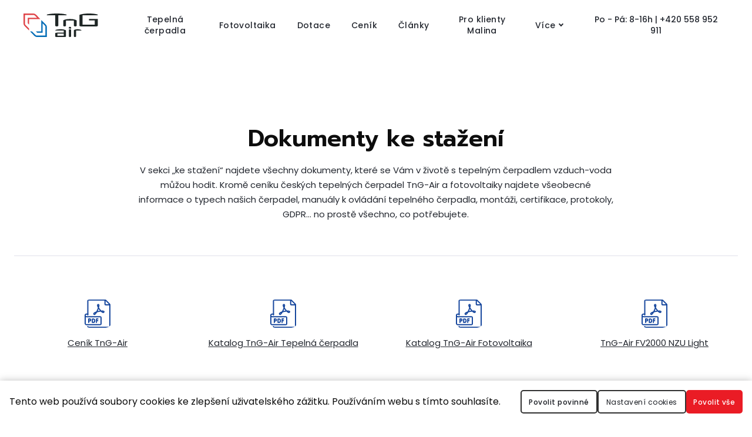

--- FILE ---
content_type: text/html; charset=utf-8
request_url: https://www.zatopime.cz/ke-stazeni
body_size: 12928
content:
<!DOCTYPE html>
<html lang = "cs" class = "html no-js">
<head>
  

<meta charset="utf-8" />
<meta name="viewport" content="width=device-width, initial-scale=1.0" />
<meta name="robots" content="index, follow" />
<title>Ke stažení | TnG Air</title>
<script type="text/javascript">var CMS_URL = "https://www.zatopime.cz";</script>
<script type="text/javascript">var CMS_ASSETS_URL = "https://www.zatopime.cz/assets/cs";</script>
<script type="text/javascript">document.documentElement.className = document.documentElement.className.replace("no-js","js");</script>
<link href="https://fonts.googleapis.com/css2?family=Poppins:ital,wght@0,200;0,300;0,400;0,500;0,600;0,700;1,200;1,300;1,400;1,500;1,600;1,700&amp;display=swap" rel="preload" as="style" onload="this.onload=null;this.rel=&#039;stylesheet&#039;" crossorigin="anonymous" />
<link href="https://fonts.googleapis.com/css2?family=Work+Sans:ital,wght@0,200;0,300;0,400;0,500;0,600;0,700;1,200;1,300;1,400;1,500;1,600;1,700&amp;display=swap" rel="preload" as="style" onload="this.onload=null;this.rel=&#039;stylesheet&#039;" crossorigin="anonymous" />
<link href="https://fonts.googleapis.com/css2?family=Prompt:wght@400;500;600;700&amp;display=swap" rel="preload" as="style" onload="this.onload=null;this.rel=&#039;stylesheet&#039;" crossorigin="anonymous" />
<link href="https://cdn.solidpixels.com" rel="preconnect" crossorigin="" />
<script type="text/javascript">var CMS_CONFIG = {"app":{"jquery":null,"nav":[],"events":["SLP:Logger:init","SLP:init","SLP:Menu:init","SLP:Slider:init","SLP:Images:init","SLP:AnimatedNumber:init","SLP:InViewport:init","SLP:Waypoints:init","SLP:CookieBar:init","SLP:Dropdown:init","SLP:Toggler:init","SLP:Stepper:init","SLP:SearchPanel:init","SLP:Entries:Controls:init","SLP:Entries:Filters:init","SLP:ScrollIndicator:init","SLP:Layout:init","SLP:Tabs:init","SLP:Accordion:init","SLP:DomUtils:init"],"breakpoints":{"grid":360,"screenSmall":480,"layout":720,"layout-max":719,"nav":720,"nav-max":719,"screenLarge":993,"image":{"360":360,"720":720,"980":980,"1280":1280,"1920":1920,"2600":2600},"images_allowed":{"30":30,"50":50,"80":80,"100":100,"120":120,"180":180,"240":240,"320":320,"360":360,"500":500,"600":600,"640":640,"720":720,"980":980,"1280":1280,"1920":1920,"2600":2600},"methods_allowed":{"responsive":"responsive"},"screen":{"sm":{"id":"sm","label":"Mobile","value":420,"switchable":true},"md":{"id":"md","label":"Tablet","value":720,"switchable":true},"lg":{"id":"lg","label":"Dektop","switchable":true}}},"defaults":{"Sentry":{"projectId":"4509321930997760","dns":"9f7c9bf60909f2d1c345eae790334461@o428203.ingest.us.sentry.io","key":"9f7c9bf60909f2d1c345eae790334461"},"entriesImagePlaceholder":"none","Accordion":{"elementSelector":".block-accordion","singleOpen":false},"AOS":{"elementSelector":"[data-aos]","initClassName":"aos-init","animatedClassName":"aos-animate","debounceDelay":100,"throttleDelay":100,"offset":70,"once":false,"mirror":false,"lb_load":true},"lazyImages":{"init":false,"lazyClass":"is-lazy","loadingClass":"is-loading","loadedClass":"is-loaded","expand":800,"hFac":1},"inViewport":{"elementSelector":".section-body, .section .row-main, .gallery-item","offset":0,"onlyForward":true},"CoverVideo":{"elementSelector":"[data-cover-video]","aspectRatio":1.7778,"width":"1120","height":"630","audio":false,"autoplay":true,"autoplayOffset":100,"cover":true,"startTime":null,"lb_load":true},"CoverVideoPoster":{"elementSelector":".block-video","videoElement":"[src$=\".mp4\"]","playButton":".embed-container__play","posterElement":".embed-container__poster","lb_load":true},"ClickableElements":{"elementSelector":".is-clickable, .block-tagcloud li, .is-clickable-entries .entry-inner, [data-clickable]","clickableClass":"is-clickable"},"Forms":{"elementSelector":"form.block-form:not(.no-ajax):not(.block-form--checkout), form.form-filter, .form-cart > form","validation":true,"inline":true,"ajax":true,"allowedFormats":{"tel":"^[0-9\\-\\+\\(\\)\\#\\ \\*]{8,15}$"},"lb_load":true},"filters":{"elementSelector":".block-form-filter:not(.no-ajax)","ajax":false,"submitOnChange":false,"submitOnChangeTimeout":350,"submitOnChangeMinLength":0},"attachment":{"elementSelector":"input.field-control[type=\"file\"]","resetButtonClass":"cssicon cssicon--times","filenameLabelClass":"field-filename"},"Slider":{"elementSelector":"[data-slider], [data-slider-with-thumbs]","containerModifierClass":"gallery-slider-","slideClass":"gallery-slider-item","slideActiveClass":"is-active","wrapperClass":"gallery-slider-wrapper","loop":false,"navigationPrevClass":"slider-btn-prev","navigationNextClass":"slider-btn-next","paginationClass":"slider-pager","buttonPrevClass":"cssicon cssicon--chevron cssicon--chevron-left","buttonNextClass":"cssicon cssicon--chevron cssicon--chevron-right","lb_load":true},"Map":{"elementSelector":".map__element","libraries":[],"filters":[],"scrollwheel":false,"mapTypeControl":false,"asyncInViewport":true,"offset":600,"infoboxTemplate":"<div class=\"map-window__content\">${ data.image && data.image !== '' ? `<div class=\"map-window__image\"><div class=\"image image-mask ratio-widescreen\"><img class=\"is-loaded\" src=\"${data.image}\" alt=\"images\"\/><\/div><\/div>` : '' }<div class=\"map-window__body-wrapper\"><div class=\"map-window__body\">${data.title && data.title !== '' ? `<h3 class=\"popup-title\">${data.title}<\/h3>` : ''} ${ data.street || data.zip || data.city ? ` <p class=\"infobox__group infobox__group--address\"><strong class=\"infobox__heading\">${___('Address')}<\/strong> ${[data.street, data.zip, data.city] .filter(Boolean) .map( (value, index) => `${index > 0 ? `<span class=\"infobox__colon\">, <\/span>` : ''} <span class=\"infobox__value u-nowrap\">${value}<\/span>` ) .join('')}<\/p> ` : '' } ${ data.navigation_link ? ` <a class=\"infobox__navigation-link\" href=\"${data.navigation_link}\" target=\"_blank\">\u2192 ${___('Navigate')}<\/a>` : '' } ${ data.email || data.phone || data.www ? `<p class=\"infobox__group infobox__group--contacts\"><strong class=\"infobox__heading\">${___('Contacts')}<\/strong> ${ data.email ? `<a class=\"link--email u-nowrap\" href=\"mailto:${data.email}\">${data.email}<\/a><br>` : '' } ${ data.phone ? `<a class=\"link--phone u-nowrap\" href=\"tel:${data.phone_raw}\">${data.phone}<\/a><br>` : '' } ${ data.www ? `<a class=\"link--url u-nowrap\" target=\"_blank\" href=\"${data.www}\">${data.www_label}<\/a><br>` : '' } <\/p>` : '' } ${data.description ? `<div class=\"infobox__group infobox__group--description\">${data.description}<\/div>` : ''} <\/div>${ data.get_url ? `<div class=\"map-window__action\"><a class=\"map-window__button btn btn-sm btn-default\" href=\"${data.get_url}\"><span class=\"btn__label\">${ data.buttonLabel }<\/span><\/a><\/div>` : '' }<\/div><\/div>","lb_load":true},"Lightbox":{"elementSelector":"html:not(.is-lb) .fancybox, .js-lightbox","fitToView":true,"autosize":true,"openEffect":"none","padding":0,"closeEffect":"none","touchNavigation":true,"loop":true,"autoplayVideos":true,"videosWidth":1600},"Parallax":{"elementSelector":"[data-parallax]","scrollOffset":100,"useOnMobile":true,"useOnTablet":true,"lb_load":true},"navToggle":{"activeClass":"is-menu-open","toggleClass":"open","backdropSelector":".main","closeOnClick":true,"keepScrollPosition":true},"Flatpickr":{"elementSelector":".field-control--date","native":false},"AnimatedNumber":{"elementSelector":".js-animated-number","duration":2000,"decimals":"auto","separator":","},"Tooltip":{"elementSelector":"[data-tooltip]"},"RangeSlider":{"elementSelector":"[data-range]:not(.field-control--date)","lb_load":true},"Captcha":{"elementSelector":"[data-captcha]","lb_load":true},"PhoneCodes":{"elementSelector":"[data-phone-code=\"1\"]","lb_load":true},"Submenu":{"elementSelector":".submenu","navItemSelector":".menu--bar.submenu--dropdown .nav__list--level-0 > .nav__item","submenuSelector":".submenu--level-0","lb_load":true}},"async_js":{"Lightbox":["https:\/\/cdn.solidpixels.com\/2.73\/template_core\/js\/processed\/async-lightbox.js"],"Flatpickr":["https:\/\/cdn.solidpixels.com\/2.73\/template_core\/js\/processed\/async-flatpickr.js"],"RangeSlider":["https:\/\/cdn.solidpixels.com\/2.73\/template_core\/js\/processed\/async-range-slider.js"],"Slider":["https:\/\/cdn.solidpixels.com\/2.73\/template_core\/js\/processed\/async-slider.js"],"AnimatedNumber":["https:\/\/cdn.solidpixels.com\/2.73\/template_core\/js\/processed\/async-animated-number.js"],"Parallax":["https:\/\/cdn.solidpixels.com\/2.73\/template_core\/js\/processed\/async-parallax.js"],"Tooltip":["https:\/\/cdn.solidpixels.com\/2.73\/template_core\/js\/processed\/async-tooltip.js"],"AOS":["https:\/\/cdn.solidpixels.com\/2.73\/template_core\/js\/processed\/async-aos.js"],"Accordion":["https:\/\/cdn.solidpixels.com\/2.73\/template_core\/js\/processed\/async-accordion.js"],"CoverVideo":["https:\/\/cdn.solidpixels.com\/2.73\/template_core\/js\/processed\/async-video.js"],"CoverVideoPoster":["https:\/\/cdn.solidpixels.com\/2.73\/template_core\/js\/processed\/async-video-poster.js"],"Leaflet":["https:\/\/cdn.solidpixels.com\/2.73\/template_core\/js\/processed\/async-leaflet.js"],"ClickableElements":["https:\/\/cdn.solidpixels.com\/2.73\/template_core\/js\/processed\/async-clickable-elements.js"],"Captcha":["https:\/\/cdn.solidpixels.com\/2.73\/template_core\/js\/processed\/async-captcha.js"],"PhoneCodes":["https:\/\/cdn.solidpixels.com\/2.73\/template_core\/js\/processed\/async-phone-codes.js"],"Map":["https:\/\/cdn.solidpixels.com\/2.73\/template_core\/js\/processed\/async-map.js"],"MapGoogle":["https:\/\/cdn.solidpixels.com\/2.73\/template_core\/js\/processed\/api-loader.js","https:\/\/cdn.solidpixels.com\/2.73\/template_core\/js\/processed\/vendor\/marker-clusterer.js","https:\/\/cdn.solidpixels.com\/2.73\/template_core\/js\/processed\/google-map-window.js","https:\/\/cdn.solidpixels.com\/2.73\/template_core\/js\/processed\/google-map-clustericon.js","https:\/\/cdn.solidpixels.com\/2.73\/template_core\/js\/processed\/google-map-marker.js","https:\/\/cdn.solidpixels.com\/2.73\/template_core\/js\/processed\/map-markers-manager.js","https:\/\/cdn.solidpixels.com\/2.73\/template_core\/js\/processed\/google-map-provider.js","https:\/\/cdn.solidpixels.com\/2.73\/template_core\/js\/processed\/google-map.js","https:\/\/cdn.solidpixels.com\/2.73\/template_core\/js\/processed\/google-map-static.js"],"MapSeznam":["https:\/\/cdn.solidpixels.com\/2.73\/template_core\/js\/processed\/api-loader.js","https:\/\/cdn.solidpixels.com\/2.73\/template_core\/js\/processed\/seznam-map.js"],"MapOpenStreet":["https:\/\/cdn.solidpixels.com\/2.73\/template_core\/js\/processed\/api-loader.js","https:\/\/cdn.solidpixels.com\/2.73\/template_core\/js\/processed\/leaflet-map.js"],"Submenu":["https:\/\/cdn.solidpixels.com\/2.73\/template_core\/js\/processed\/async-submenu.js"],"Forms":["https:\/\/cdn.solidpixels.com\/2.73\/template_core\/js\/processed\/async-form.js"]},"editor":{"legacy":null}},"brand":{"name":"solidpixels.","version":"2.73.125","stamp":"273125","company":"solidpixels.","company_url":"https:\/\/www.solidpixels.com","favicon":{"rel":"shortcut icon","href":"data:image\/png;base64,iVBORw0KGgoAAAANSUhEUgAAACAAAAAgCAMAAABEpIrGAAAAb1BMVEUAAAAEaP8FZ\/8EaP8fc\/8EZ\/8NbP9Wlf8FZ\/8FaP8FZ\/8Eaf8Eaf8Fa\/8Jbf8Kbv8EaP8EZ\/8FaP8EaP8EZ\/8FaP8FaP8Gav8Hav8Ga\/8GaP8EaP8FZ\/8EZ\/8EaP8FaP8FaP8FZ\/8GaP8Eav8EZ\/8\/GNrXAAAAJHRSTlMA+859CLsSA8mhj3hzMx0Y9e\/dwrBsX1JHQC3s0rKsmpiNVjrNqs1SAAAApUlEQVQ4y+2QRw4CMQxFPSlTUple6JD7nxFbwGIk5wTwNpbyn\/ITw58dq2x0Y5+5OOj05hLZvOoxK1oy+ooTFkwaBfGM88EJFgOPMwohLCeMKAwB8mwFvaGWW9ZwaBCdq4DH649Sl5ChnIYDGTfIoyQKLbenuzEjEAINxRg1ni9UgyUdTqraCRP9UktJFxhOgGv6IhQrwHxKxNEpYAXq9\/Ma4Gd5AY50EWePmgBIAAAAAElFTkSuQmCC"}},"gallery":{"view":"row","order_by":{"column":"cms_created","direction":"DESC"},"auto_description":null,"auto_convert":null},"environment":"solidpixels.","language":{"name":"cs","name_full":"\u010cesk\u00fd","prefix":"cs","assets":"cs","i18n":"cs","locale":["cs_CZ.utf-8","cs_CZ.utf8"],"cms_status":1,"id":"1","validation":{"required":"Pole \"{label}\" nesm\u00ed b\u00fdt pr\u00e1zdn\u00e9","email":"Do pole \"{label}\" mus\u00edte zadat e-mailovou adresu","tel":"Pole \"{label}\" mus\u00ed b\u00fdt platn\u00e9 telefonn\u00ed \u010d\u00edslo","maxLength":"Pole \"{label}\" mus\u00ed b\u00fdt nanejv\u00fd\u0161 <strong>{maxLength}<\/strong> znak\u016f dlouh\u00e9","minLength":"Pole \"{label}\" mus\u00ed b\u00fdt alespo\u0148 <strong>{minLength}<\/strong> znak\u016f dlouh\u00e9","maxFileSize":"Soubor je p\u0159\u00edli\u0161 velk\u00fd, maxim\u00e1ln\u00ed velikost souboru je {maxFileSize}."},"i18n_code":"cs","site_url":"https:\/\/www.zatopime.cz"},"site_url":"https:\/\/www.zatopime.cz","cms_url":"https:\/\/www.zatopime.cz\/cms","cdn_url":"https:\/\/cdn.solidpixels.com\/2.73","assets_url":"https:\/\/www.zatopime.cz\/assets\/cs","api_google_key":"AIzaSyCvYLRDsbq1BHsxZ2IRPuqBBQCXP_1rbfk","api_seznam_key":false,"api_sentry_key":"https:\/\/2330b8b920037a6bdc40ba9682d1ca48@o4510499984769024.ingest.de.sentry.io\/4510500090282064","date_format":{"visible":"d. m. Y","internal":"Y-m-d","visible_date":"d. m. Y","visible_time":"H:i","visible_datetime":"d. m. Y H:i","internal_date":"Y-m-d","internal_time":"H:i","internal_datetime":"Y-m-d H:i"},"version":"2.73"};</script>
<script type="text/javascript">window.dataLayer = window.dataLayer || [];</script>

  

<link type="text/css" href="https://www.zatopime.cz/assets/cs/css/cached.1768649458.2940985826.core.css" rel="stylesheet" />




  

<meta name="description" content="Zde najdete veškeré návody, manuály a ceníky, které si můžete prohlédnout." />
<meta name="author" content="solidpixels., https://www.solidpixels.com" />
<meta property="og:type" content="website" />
<meta property="og:site_name" content="Tepelná čerpadla a fotovoltaika od českého výrobce" />
<meta property="og:url" content="https://www.zatopime.cz/ke-stazeni" />
<meta property="og:title" content="Ke stažení | TnG Air" />
<meta property="og:description" content="Zde najdete veškeré návody, manuály a ceníky, které si můžete prohlédnout." />
<meta name="google-site-verification" content="lVGTBuv41BJbGegfjYfPhlb_myCIAmItGX3hcEq51eA" />
<meta name="fb:app_id" content="518936135263185" />
<link type="image/svg+xml" href="https://www.zatopime.cz/files/favicon.svg" rel="shortcut icon" />

  
</head>
<body class = "production use-header-transparent use-nav-font-family-normal use-menu-text-underline use-underline--animated-worm use-submenu--slide-down use-logo-font-family-normal use-hide-toggle-label use-base-font-family-normal use-base-text-link-underline use-base-text-link-blank-icon use-headings-font-family-normal use-headings-underline use-h1-font-family-normal use-h2-font-family-normal use-h3-font-family-normal use-h4-font-family-normal use-button-font-family-normal use-button-type--default use-button-icon--none use-blockquote-font-family-normal use-blockquote-decor use-divider-type--default use-accordion-classic-title-font-family-normal use-accordion--animated use-accordion-showmore-title-font-family-normal use-tab-link-font-family-normal use-tab-link-border--default use-tab-vertical-link-border--default use-footer-align--sm-center use-search--default  use-menu-bar use-header-fixed use-header-fixed-mobile use-header-priority use-menu-collapsible cms-page-read cms-page-cs_page123">

  <div id = "page" class = "page">
      <div id = "header" class = "header" role="banner">
        <div class = "row-main">
          <div class = "menu menu--bar menu--bar-logo-left menu--bar-primary-right submenu--dropdown menu--sm-logo-left menu--sm-toggle-right menu--sm-nav-primary-right menu--sm-primary-right menu--sm-nav-secondary-right menu--sm-secondary-right  menu--sm-misc-right menu--sm-misc-bottom menu--sm-flyout_right menu--lg-priority">
    <div class = "menu__region menu__toggle">
      <button id = "nav-toggle" type = "button" data-sm-type = "flyout_right" data-lg-type = "priority" data-toggle = "nav" data-target = "#menu-main" class = "nav-toggle nav-toggle--cross" aria-expanded = "false">
        <span class = "nav-toggle-icon cssicon cssicon--size-parent cssicon--hamburger"><span></span></span>
        <span class = "nav-toggle-label">Menu</span>
      </button>
    </div>

    <div class = "menu__region menu__header">
        <div class = "logo logo--image">

            <a class = "logo__element" href = "https://www.zatopime.cz" title = "TnG air">
              <img src="https://www.zatopime.cz/files/logo.svg" width="370" height="116" alt="TnG air" class="logo__image logo__image--primary"></img>
              
            </a>
        </div>


    </div>

  <!-- Duplicitni zobrazeni elementu, ktere by se normalne na mobilu schovaly do menu -->
  <div class = "menu__region menu__special">
      <nav id="menu-secondary" class="nav nav--secondary"><ul id="menu-33" class="nav__list nav__list--level-0"><li class="nav__item"><a href="tel:+420 558 952 911" class="nav__link "><span class="nav__label"> Po - Pá: 8-16h | +420 558 952 911</span></a></li></ul></nav>
  </div> <!-- /menu__special -->

  <div class = "menu__wrapper">
    <div class = "menu__region menu__inner">
        <div class = "menu__region menu__primary" data-nav = "priority" data-submenu = "doubleTap">
            <nav id = "menu-main" class = "nav nav--primary" aria-label = "Hlavní">
              <ul id="menu-1" class="nav__list nav__list--level-0"><li class="nav__item"><a href="https://www.zatopime.cz/tepelna-cerpadla" class="nav__link "><span class="nav__label">Tepelná čerpadla</span></a></li> <li class="nav__item"><a href="https://www.zatopime.cz/fotovoltaika" class="nav__link "><span class="nav__label">Fotovoltaika</span></a></li> <li class="nav__item"><a href="https://www.zatopime.cz/dotace" class="nav__link "><span class="nav__label">Dotace</span></a></li> <li class="nav__item"><a href="https://www.zatopime.cz/cenik-tepelne-cerpadlo-fve" class="nav__link "><span class="nav__label">Ceník</span></a></li> <li class="nav__item"><a href="https://www.zatopime.cz/blog" class="nav__link "><span class="nav__label">Články</span></a></li> <li class="nav__item"><a href="https://www.zatopime.cz/pro-klienty-malina" class="nav__link "><span class="nav__label">Pro klienty Malina</span></a></li> <li class="nav__item"><a href="https://www.zatopime.cz/kontakt-tepelna-cerpadla-ostrava" class="nav__link "><span class="nav__label">Kontakt</span></a></li> <li class="nav__item nav__item--btn"><a href="https://www.zatopime.cz/nezavazna-poptavka" class="nav__link  nav__link--btn"><span class="nav__label">Konzultace zdarma</span></a></li></ul>
            </nav>

        </div><!-- /menu__primary -->

        <div class = "menu__region menu__secondary">
            <nav id="menu-secondary" class="nav nav--secondary"><ul id="menu-33" class="nav__list nav__list--level-0"><li class="nav__item"><a href="tel:+420 558 952 911" class="nav__link "><span class="nav__label"> Po - Pá: 8-16h | +420 558 952 911</span></a></li></ul></nav>
        </div><!-- /menu__secondary -->

    </div>
  </div>
</div>
        </div>
      </div>
    <div id = "main" class = "main" role="main">
      <div class="section height--normal align--middle color--default"><div class="section-body"><div class="row-main"><div class="col col-3-12 grid-8-12"><div class="block block-inline" data-lb="region" data-lb-id="sections.0.rows.0.columns.0.regions.0"><h1 class="center">Dokumenty ke stažení</h1><p class="center">V sekci „ke stažení“ najdete všechny dokumenty, které se Vám v životě s tepelným čerpadlem vzduch-voda můžou hodit. Kromě ceníku českých tepelných čerpadel TnG-Air a fotovoltaiky najdete všeobecné informace o typech našich čerpadel, manuály k ovládání tepelného čerpadla, montáži, certifikace, protokoly, GDPR… no prostě všechno, co potřebujete.</p></div></div></div>
<div class="row-main"><div class="col col-1-12 grid-12-12"><div class="block block-divider" data-lb="region" data-lb-id="sections.0.rows.1.columns.0.regions.0"><hr class="divider divider--normal divider--align-left"/></div></div></div>
<div class="row-main"><div class="col col-1-12 grid-12-12"><div class="block block-spacer" data-lb="region" data-lb-id="sections.0.rows.2.columns.0.regions.0"><div class="block-spacer-element" style="--height:30px;--height-tablet:30px;--height-mobile:0px"></div></div></div></div>
<div class="row-main"><div class="col col-1-12 grid-3-12"><div class="block block-image" data-lb="region" data-lb-id="sections.0.rows.3.columns.0.regions.0"><div class="flexcard flexcard-icon flexcard-vertical flexcard--stretch-content flexcard--align-center size-md align-center"><a class="flexcard-media" href="https://www.zatopime.cz/files/cenik-srpen-2-2025.pdf"><div class="image-icon-wrapper"><div class="image-icon"><img class="is-lazy" data-src="https://www.zatopime.cz/files/pdf.svg" alt="" width="51" height="51"/></div></div></a><div class="flexcard-content"><div class="flexcard-content-wrapper"><div class="text-block"><p><u>Ceník TnG-Air </u></p></div></div></div></div></div></div> <div class="col col-4-12 grid-3-12"><div class="block block-image" data-lb="region" data-lb-id="sections.0.rows.3.columns.1.regions.0"><div class="flexcard flexcard-icon flexcard-vertical flexcard--stretch-content flexcard--align-center size-md align-center"><a class="flexcard-media" href="https://www.zatopime.cz/files/katalog-tng-air-duben-2025-web.pdf"><div class="image-icon-wrapper"><div class="image-icon"><img class="is-lazy" data-src="https://www.zatopime.cz/files/pdf.svg" alt="" width="51" height="51"/></div></div></a><div class="flexcard-content"><div class="flexcard-content-wrapper"><div class="text-block"><p><u>Katalog TnG-Air Tepelná čerpadla </u></p></div></div></div></div></div></div> <div class="col col-7-12 grid-3-12"><div class="block block-image" data-lb="region" data-lb-id="sections.0.rows.3.columns.2.regions.0"><div class="flexcard flexcard-icon flexcard-vertical flexcard--stretch-content flexcard--align-center size-md align-center"><a class="flexcard-media" href="https://www.zatopime.cz/files/katalog-tng-air-2023-ctverec-fotovoltaika.pdf"><div class="image-icon-wrapper"><div class="image-icon"><img class="is-lazy" data-src="https://www.zatopime.cz/files/pdf.svg" alt="" width="51" height="51"/></div></div></a><div class="flexcard-content"><div class="flexcard-content-wrapper"><div class="text-block"><p><u>Katalog TnG-Air Fotovoltaika </u></p></div></div></div></div></div></div> <div class="col col-10-12 grid-3-12"><div class="block block-image" data-lb="region" data-lb-id="sections.0.rows.3.columns.3.regions.0"><div class="flexcard flexcard-icon flexcard-vertical flexcard--stretch-content flexcard--align-center size-md align-center"><a class="flexcard-media" href="https://www.zatopime.cz/files/letak-a5-tng-air-fv2000-nzu-light-web.jpg"><div class="image-icon-wrapper"><div class="image-icon"><img class="is-lazy" data-src="https://www.zatopime.cz/files/pdf.svg" alt="" width="51" height="51"/></div></div></a><div class="flexcard-content"><div class="flexcard-content-wrapper"><div class="text-block"><p><u>TnG-Air FV2000 NZU Light</u></p></div></div></div></div></div></div></div>
<div class="row-main"><div class="col col-1-12 grid-12-12"><div class="block block-spacer" data-lb="region" data-lb-id="sections.0.rows.4.columns.0.regions.0"><div class="block-spacer-element" style="--height:50px;--height-tablet:50px;--height-mobile:25px"></div></div></div></div>
<div class="row-main"><div class="col col-1-12 grid-12-12"><div class="block block-inline" data-lb="region" data-lb-id="sections.0.rows.5.columns.0.regions.0"><h3 class="center">Návody</h3></div></div></div>
<div class="row-main"><div class="col col-1-12 grid-12-12"><div class="block block-divider" data-lb="region" data-lb-id="sections.0.rows.6.columns.0.regions.0"><hr class="divider divider--normal divider--align-left"/></div></div></div>
<div class="row-main"><div class="col col-1-12 grid-12-12"><div class="block block-spacer" data-lb="region" data-lb-id="sections.0.rows.7.columns.0.regions.0"><div class="block-spacer-element" style="--height:30px;--height-tablet:30px;--height-mobile:0px"></div></div></div></div>
<div class="row-main"><div class="col col-1-12 grid-3-12"><div class="block block-image" data-lb="region" data-lb-id="sections.0.rows.8.columns.0.regions.0"><div class="flexcard flexcard-icon flexcard-vertical flexcard--stretch-content flexcard--align-center size-md align-center"><a class="flexcard-media" href="https://www.zatopime.cz/files/tngairsmartmanual.pdf"><div class="image-icon-wrapper"><div class="image-icon"><img class="is-lazy" data-src="https://www.zatopime.cz/files/pdf.svg" alt="" width="51" height="51"/></div></div></a><div class="flexcard-content"><div class="flexcard-content-wrapper"><div class="text-block"><p><u>TnG-Air Smart</u></p></div></div></div></div></div></div> <div class="col col-4-12 grid-3-12"><div class="block block-image" data-lb="region" data-lb-id="sections.0.rows.8.columns.1.regions.0"><div class="flexcard flexcard-icon flexcard-vertical flexcard--stretch-content flexcard--align-center size-md align-center"><a class="flexcard-media" href="https://www.zatopime.cz/files/tng-air-helios.pdf"><div class="image-icon-wrapper"><div class="image-icon"><img class="is-lazy" data-src="https://www.zatopime.cz/files/pdf.svg" alt="" width="51" height="51"/></div></div></a><div class="flexcard-content"><div class="flexcard-content-wrapper"><div class="text-block"><p><u>TnG-Air Hélios - instalační a uživatelský manuál</u></p></div></div></div></div></div></div> <div class="col col-7-12 grid-3-12"><div class="block block-image" data-lb="region" data-lb-id="sections.0.rows.8.columns.2.regions.0"><div class="flexcard flexcard-icon flexcard-vertical flexcard--stretch-content flexcard--align-center size-md align-center"><a class="flexcard-media" href="https://www.zatopime.cz/files/navod-k-obsluze-tepelna-cerpadla-tng-air-2024-3.pdf"><div class="image-icon-wrapper"><div class="image-icon"><img class="is-lazy" data-src="https://www.zatopime.cz/files/pdf.svg" alt="" width="51" height="51"/></div></div></a><div class="flexcard-content"><div class="flexcard-content-wrapper"><div class="text-block"><p><u>Tepelná čerpadla - návod k obsluze 2024</u></p></div></div></div></div></div></div> <div class="col col-10-12 grid-3-12"><div class="block block-image" data-lb="region" data-lb-id="sections.0.rows.8.columns.3.regions.0"><div class="flexcard flexcard-icon flexcard-vertical flexcard--stretch-content flexcard--align-center size-md align-center"><a class="flexcard-media" href="https://www.zatopime.cz/files/tepelna-cerpadla-tng-air-manual-2019-v11-1.pdf"><div class="image-icon-wrapper"><div class="image-icon"><img class="is-lazy" data-src="https://www.zatopime.cz/files/pdf.svg" alt="" width="51" height="51"/></div></div></a><div class="flexcard-content"><div class="flexcard-content-wrapper"><div class="text-block"><p>Tepelná čerpadla - návod k obsluze 2019 v.1.1.</p></div></div></div></div></div></div></div>
<div class="row-main"><div class="col col-1-12 grid-12-12"><div class="block block-spacer" data-lb="region" data-lb-id="sections.0.rows.9.columns.0.regions.0"><div class="block-spacer-element" style="--height:30px;--height-tablet:30px;--height-mobile:0px"></div></div></div></div>
<div class="row-main"><div class="col col-1-12 grid-3-12"><div class="block block-image" data-lb="region" data-lb-id="sections.0.rows.10.columns.0.regions.0"><div class="flexcard flexcard-icon flexcard-vertical flexcard--stretch-content flexcard--align-center size-md align-center"><a class="flexcard-media" href="https://www.zatopime.cz/files/tepelna-cerpadla-tng-air-manual-2019.pdf"><div class="image-icon-wrapper"><div class="image-icon"><img class="is-lazy" data-src="https://www.zatopime.cz/files/pdf.svg" alt="" width="51" height="51"/></div></div></a><div class="flexcard-content"><div class="flexcard-content-wrapper"><div class="text-block"><p>Tepelná čerpadla - návod k obsluze 2019</p></div></div></div></div></div></div> <div class="col col-4-12 grid-3-12"><div class="block block-image" data-lb="region" data-lb-id="sections.0.rows.10.columns.1.regions.0"><div class="flexcard flexcard-icon flexcard-vertical flexcard--stretch-content flexcard--align-center size-md align-center"><a class="flexcard-media" href="https://www.zatopime.cz/files/tepelna-cerpadla-tng-air-manual-2017-1.pdf"><div class="image-icon-wrapper"><div class="image-icon"><img class="is-lazy" data-src="https://www.zatopime.cz/files/pdf.svg" alt="" width="51" height="51"/></div></div></a><div class="flexcard-content"><div class="flexcard-content-wrapper"><div class="text-block"><p>Tepelná čerpadla TnG-Air manuál 2017</p></div></div></div></div></div></div> <div class="col col-7-12 grid-3-12"><div class="block block-image" data-lb="region" data-lb-id="sections.0.rows.10.columns.2.regions.0"><div class="flexcard flexcard-icon flexcard-vertical flexcard--stretch-content flexcard--align-center size-md align-center"><a class="flexcard-media" href="https://www.zatopime.cz/files/tepelna-cerpadla-tng-air-manual-2011.pdf"><div class="image-icon-wrapper"><div class="image-icon"><img class="is-lazy" data-src="https://www.zatopime.cz/files/pdf.svg" alt="" width="51" height="51"/></div></div></a><div class="flexcard-content"><div class="flexcard-content-wrapper"><div class="text-block"><p>Tepelná čerpadla TnG-Air manuál 2011</p></div></div></div></div></div></div> <div class="col col-10-12 grid-3-12"><div class="block block-image" data-lb="region" data-lb-id="sections.0.rows.10.columns.3.regions.0"><div class="flexcard flexcard-icon flexcard-vertical flexcard--stretch-content flexcard--align-center size-md align-center"><a class="flexcard-media" href="https://www.zatopime.cz/files/tepelna-cerpadla-tng-air-manual-2011.pdf"><div class="image-icon-wrapper"><div class="image-icon"><img class="is-lazy" data-src="https://www.zatopime.cz/files/pdf.svg" alt="" width="51" height="51"/></div></div></a><div class="flexcard-content"><div class="flexcard-content-wrapper"><div class="text-block"><p><u>Tepelná čerpadla TnG-Air manuál 2011 (Polština)</u></p></div></div></div></div></div></div></div>
<div class="row-main"><div class="col col-1-12 grid-12-12"><div class="block block-spacer" data-lb="region" data-lb-id="sections.0.rows.11.columns.0.regions.0"><div class="block-spacer-element" style="--height:30px;--height-tablet:30px;--height-mobile:15px"></div></div></div></div>
<div class="row-main"><div class="col col-1-12 grid-3-12"><div class="block block-image" data-lb="region" data-lb-id="sections.0.rows.12.columns.0.regions.0"><div class="flexcard flexcard-icon flexcard-vertical flexcard--stretch-content flexcard--align-center size-md align-center"><a class="flexcard-media" href="https://www.zatopime.cz/files/tepelna-cerpadla-tng-air-manual-2011-rustina.pdf"><div class="image-icon-wrapper"><div class="image-icon"><img class="is-lazy" data-src="https://www.zatopime.cz/files/pdf.svg" alt="" width="51" height="51"/></div></div></a><div class="flexcard-content"><div class="flexcard-content-wrapper"><div class="text-block"><p><u>Tepelná čerpadla TnG-Air manuál 2011 (Ruština)</u></p></div></div></div></div></div></div> <div class="col col-4-12 grid-3-12"><div class="block block-image" data-lb="region" data-lb-id="sections.0.rows.12.columns.1.regions.0"><div class="flexcard flexcard-icon flexcard-vertical flexcard--stretch-content flexcard--align-center size-md align-center"><a class="flexcard-media" href="https://www.zatopime.cz/files/tng-smart-2020-en.pdf"><div class="image-icon-wrapper"><div class="image-icon"><img class="is-lazy" data-src="https://www.zatopime.cz/files/pdf.svg" alt="" width="51" height="51"/></div></div></a><div class="flexcard-content"><div class="flexcard-content-wrapper"><div class="text-block"><p><u>Tepelná čerpadla TnG-Air manuál 2022 (EN)</u></p></div></div></div></div></div></div> <div class="col col-7-12 grid-3-12"><div class="block block-image" data-lb="region" data-lb-id="sections.0.rows.12.columns.2.regions.0"><div class="flexcard flexcard-icon flexcard-vertical flexcard--stretch-content flexcard--align-center size-md align-center"><a class="flexcard-media" href="https://www.zatopime.cz/files/tepelna-cerpadla-tng-air-manual-2009.pdf"><div class="image-icon-wrapper"><div class="image-icon"><img class="is-lazy" data-src="https://www.zatopime.cz/files/pdf.svg" alt="" width="51" height="51"/></div></div></a><div class="flexcard-content"><div class="flexcard-content-wrapper"><div class="text-block"><p><u>Tepelná čerpadla TnG-Air manuál 2009</u></p></div></div></div></div></div></div> <div class="col col-10-12 grid-3-12"><div class="block block-image" data-lb="region" data-lb-id="sections.0.rows.12.columns.3.regions.0"><div class="flexcard flexcard-icon flexcard-vertical flexcard--stretch-content flexcard--align-center size-md align-center"><a class="flexcard-media" href="https://www.zatopime.cz/files/tepelna-cerpadla-tng-air-manual-pro-technologii-vzduch-vzduch.pdf"><div class="image-icon-wrapper"><div class="image-icon"><img class="is-lazy" data-src="https://www.zatopime.cz/files/pdf.svg" alt="" width="51" height="51"/></div></div></a><div class="flexcard-content"><div class="flexcard-content-wrapper"><div class="text-block"><p><u>Tepelná čerpadla TnG-Air manuál pro technologii vzduch – vzduch</u></p></div></div></div></div></div></div></div>
<div class="row-main"><div class="col col-1-12 grid-12-12"><div class="block block-spacer" data-lb="region" data-lb-id="sections.0.rows.13.columns.0.regions.0"><div class="block-spacer-element" style="--height:70px;--height-tablet:70px;--height-mobile:35px"></div></div></div></div>
<div class="row-main"><div class="col col-1-12 grid-12-12"><div class="block block-inline" data-lb="region" data-lb-id="sections.0.rows.14.columns.0.regions.0"><h3 class="center">Protokoly a stavební připravenost</h3></div></div></div>
<div class="row-main"><div class="col col-1-12 grid-12-12"><div class="block block-divider" data-lb="region" data-lb-id="sections.0.rows.15.columns.0.regions.0"><hr class="divider divider--normal divider--align-left"/></div></div></div>
<div class="row-main"><div class="col col-1-12 grid-12-12"><div class="block block-spacer" data-lb="region" data-lb-id="sections.0.rows.16.columns.0.regions.0"><div class="block-spacer-element" style="--height:30px;--height-tablet:30px;--height-mobile:0px"></div></div></div></div>
<div class="row-main"><div class="col col-1-12 grid-3-12"><div class="block block-image" data-lb="region" data-lb-id="sections.0.rows.17.columns.0.regions.0"><div class="flexcard flexcard-icon flexcard-vertical flexcard--stretch-content flexcard--align-center size-md align-center"><a class="flexcard-media" href="https://www.zatopime.cz/files/es-prohlaseni-o-shode-he.pdf"><div class="image-icon-wrapper"><div class="image-icon"><img class="is-lazy" data-src="https://www.zatopime.cz/files/pdf.svg" alt="" width="51" height="51"/></div></div></a><div class="flexcard-content"><div class="flexcard-content-wrapper"><div class="text-block"><p><u>ES Prohlášení o shodě HE</u></p></div></div></div></div></div></div> <div class="col col-4-12 grid-3-12"><div class="block block-image" data-lb="region" data-lb-id="sections.0.rows.17.columns.1.regions.0"><div class="flexcard flexcard-icon flexcard-vertical flexcard--stretch-content flexcard--align-center size-md align-center"><a class="flexcard-media" href="https://www.zatopime.cz/files/pripravenost-stavby-pro-montaz-tepelneho-cerpadla-tng-air-11-2023.pdf"><div class="image-icon-wrapper"><div class="image-icon"><img class="is-lazy" data-src="https://www.zatopime.cz/files/pdf.svg" alt="" width="51" height="51"/></div></div></a><div class="flexcard-content"><div class="flexcard-content-wrapper"><div class="text-block"><p><u>Připravenost stavby pro montáž tepelného čerpadla TnG-Air</u></p></div></div></div></div></div></div> <div class="col col-7-12 grid-3-12"><div class="block block-image" data-lb="region" data-lb-id="sections.0.rows.17.columns.2.regions.0"><div class="flexcard flexcard-icon flexcard-vertical flexcard--stretch-content flexcard--align-center size-md align-center"><a class="flexcard-media" href="https://www.zatopime.cz/files/es-prohlaseni-o-shode-kopie.pdf"><div class="image-icon-wrapper"><div class="image-icon"><img class="is-lazy" data-src="https://www.zatopime.cz/files/pdf.svg" alt="" width="51" height="51"/></div></div></a><div class="flexcard-content"><div class="flexcard-content-wrapper"><div class="text-block"><p><u>ES prohlášení o shodě</u></p></div></div></div></div></div></div> <div class="col col-10-12 grid-3-12"><div class="block block-image" data-lb="region" data-lb-id="sections.0.rows.17.columns.3.regions.0"><div class="flexcard flexcard-icon flexcard-vertical flexcard--stretch-content flexcard--align-center size-md align-center"><a class="flexcard-media" href="https://www.zatopime.cz/files/multifunkcni-mobilni-kontejnerovy-monoblok-2358-a3-horizontal.pdf"><div class="image-icon-wrapper"><div class="image-icon"><img class="is-lazy" data-src="https://www.zatopime.cz/files/pdf.svg" alt="" width="51" height="51"/></div></div></a><div class="flexcard-content"><div class="flexcard-content-wrapper"><div class="text-block"><p><u>Multifunkční mobilní kontejnerový monoblok</u></p></div></div></div></div></div></div></div>
<div class="row-main"><div class="col col-1-12 grid-12-12"><div class="block block-spacer" data-lb="region" data-lb-id="sections.0.rows.18.columns.0.regions.0"><div class="block-spacer-element" style="--height:30px;--height-tablet:30px;--height-mobile:15px"></div></div></div></div>
<div class="row-main"><div class="col col-1-12 grid-3-12"><div class="block block-image" data-lb="region" data-lb-id="sections.0.rows.19.columns.0.regions.0"><div class="flexcard flexcard-icon flexcard-vertical flexcard--stretch-content flexcard--align-center size-md align-center"><a class="flexcard-media" href="https://www.zatopime.cz/files/eu-prohlaseni-o-shode-he.pdf"><div class="image-icon-wrapper"><div class="image-icon"><img class="is-lazy" data-src="https://www.zatopime.cz/files/pdf.svg" alt="" width="51" height="51"/></div></div></a><div class="flexcard-content"><div class="flexcard-content-wrapper"><div class="text-block"><p><u>Projekt Evropské unie</u></p></div></div></div></div></div></div> <div class="col col-4-12 grid-3-12"><div class="block block-image" data-lb="region" data-lb-id="sections.0.rows.19.columns.1.regions.0"><div class="flexcard flexcard-icon flexcard-vertical flexcard--stretch-content flexcard--align-center size-md align-center"><a class="flexcard-media" href="https://www.zatopime.cz/files/es-prohlaseni-o-shode-he.pdf"><div class="image-icon-wrapper"><div class="image-icon"><img class="is-lazy" data-src="https://www.zatopime.cz/files/pdf.svg" alt="" width="51" height="51"/></div></div></a><div class="flexcard-content"><div class="flexcard-content-wrapper"><div class="text-block"><p><u>ES Prohlášení o shodě HE</u></p></div></div></div></div></div></div> <div class="col col-7-12 grid-3-12"><div class="block block-image" data-lb="region" data-lb-id="sections.0.rows.19.columns.2.regions.0"><div class="flexcard flexcard-icon flexcard-vertical flexcard--stretch-content flexcard--align-center size-md align-center"><a class="flexcard-media" href="https://www.zatopime.cz/files/protokol-o-instalaci-tepelneho-cerpadla-tng-air-cez.pdf"><div class="image-icon-wrapper"><div class="image-icon"><img class="is-lazy" data-src="https://www.zatopime.cz/files/pdf.svg" alt="" width="51" height="51"/></div></div></a><div class="flexcard-content"><div class="flexcard-content-wrapper"><div class="text-block"><p><u>Protokol o instalaci tepelného čerpadla TnG-Air (ČEZ)</u></p></div></div></div></div></div></div> <div class="col col-10-12 grid-3-12"><div class="block block-image" data-lb="region" data-lb-id="sections.0.rows.19.columns.3.regions.0"><div class="flexcard flexcard-icon flexcard-vertical flexcard--stretch-content flexcard--align-center size-md align-center"><a class="flexcard-media" href="https://www.zatopime.cz/files/eu-prohlaseni-o-shode-he.pdf"><div class="image-icon-wrapper"><div class="image-icon"><img class="is-lazy" data-src="https://www.zatopime.cz/files/pdf.svg" alt="" width="51" height="51"/></div></div></a><div class="flexcard-content"><div class="flexcard-content-wrapper"><div class="text-block"><p><u>EU Prohlášení o shodě HE</u></p></div></div></div></div></div></div></div>
<div class="row-main"><div class="col col-1-12 grid-12-12"><div class="block block-spacer" data-lb="region" data-lb-id="sections.0.rows.20.columns.0.regions.0"><div class="block-spacer-element" style="--height:30px;--height-tablet:30px;--height-mobile:15px"></div></div></div></div>
<div class="row-main"><div class="col col-1-12 grid-3-12"><div class="block block-image" data-lb="region" data-lb-id="sections.0.rows.21.columns.0.regions.0"><div class="flexcard flexcard-icon flexcard-vertical flexcard--stretch-content flexcard--align-center size-md align-center"><a class="flexcard-media" href="https://www.zatopime.cz/files/udaje-pro-zadost-o-pripojeni-tepelnych-cerpadel-tng-air-prosines-2022.pdf"><div class="image-icon-wrapper"><div class="image-icon"><img class="is-lazy" data-src="https://www.zatopime.cz/files/pdf.svg" alt="" width="51" height="51"/></div></div></a><div class="flexcard-content"><div class="flexcard-content-wrapper"><div class="text-block"><p><u>Údaje pro žádost o připojení tepelných čerpadel-TnG-Air</u></p></div></div></div></div></div></div> <div class="col col-4-12 grid-3-12"><div class="block block-image" data-lb="region" data-lb-id="sections.0.rows.21.columns.1.regions.0"><div class="flexcard flexcard-icon flexcard-vertical flexcard--stretch-content flexcard--align-center size-md align-center"><a class="flexcard-media" href="https://www.zatopime.cz/files/ekozoz-tng-air.pdf"><div class="image-icon-wrapper"><div class="image-icon radius--inherit"><img class="is-lazy" data-src="https://www.zatopime.cz/files/pdf.svg" alt="" width="51" height="51"/></div></div></a><div class="flexcard-content"><div class="flexcard-content-wrapper"><div class="text-block"><p><u>EKOZOZ TnG-Air</u></p></div></div></div></div></div></div> <div class="col col-7-12 grid-6-12"><div class="block block-spacer" data-lb="region" data-lb-id="sections.0.rows.21.columns.2.regions.0"><div class="block-spacer-element" style="--height:50px;--height-tablet:50px;--height-mobile:25px"></div></div></div></div>
<div class="row-main"><div class="col col-1-12 grid-12-12"><div class="block block-spacer" data-lb="region" data-lb-id="sections.0.rows.22.columns.0.regions.0"><div class="block-spacer-element" style="--height:70px;--height-tablet:70px;--height-mobile:35px"></div></div></div></div>
<div class="row-main"><div class="col col-1-12 grid-12-12"><div class="block block-inline" data-lb="region" data-lb-id="sections.0.rows.23.columns.0.regions.0"><h3 class="center">IPP</h3></div></div></div>
<div class="row-main"><div class="col col-1-12 grid-12-12"><div class="block block-divider" data-lb="region" data-lb-id="sections.0.rows.24.columns.0.regions.0"><hr class="divider divider--normal divider--align-left"/></div></div></div>
<div class="row-main"><div class="col col-1-12 grid-12-12"><div class="block block-spacer" data-lb="region" data-lb-id="sections.0.rows.25.columns.0.regions.0"><div class="block-spacer-element" style="--height:30px;--height-tablet:30px;--height-mobile:15px"></div></div></div></div>
<div class="row-main"><div class="col col-1-12 grid-3-12"><div class="block block-image" data-lb="region" data-lb-id="sections.0.rows.26.columns.0.regions.0"><div class="flexcard flexcard-icon flexcard-vertical flexcard--stretch-content flexcard--align-center size-md align-center"><a class="flexcard-media" href="https://www.zatopime.cz/files/es-prohlaseni-o-shode-2024.pdf"><div class="image-icon-wrapper"><div class="image-icon"><img class="is-lazy" data-src="https://www.zatopime.cz/files/pdf.svg" alt="" width="51" height="51"/></div></div></a><div class="flexcard-content"><div class="flexcard-content-wrapper"><div class="text-block"><p><u>ES prohlášení o shodě</u></p></div></div></div></div></div></div> <div class="col col-4-12 grid-3-12"><div class="block block-image" data-lb="region" data-lb-id="sections.0.rows.26.columns.1.regions.0"><div class="flexcard flexcard-icon flexcard-vertical flexcard--stretch-content flexcard--align-center size-md align-center"><a class="flexcard-media" href="https://www.zatopime.cz/files/datove-listy-ipp2023.pdf"><div class="image-icon-wrapper"><div class="image-icon"><img class="is-lazy" data-src="https://www.zatopime.cz/files/pdf.svg" alt="" width="51" height="51"/></div></div></a><div class="flexcard-content"><div class="flexcard-content-wrapper"><div class="text-block"><p><u>Datové listy IPP</u></p></div></div></div></div></div></div> <div class="col col-7-12 grid-3-12"><div class="block block-image" data-lb="region" data-lb-id="sections.0.rows.26.columns.2.regions.0"><div class="flexcard flexcard-icon flexcard-vertical flexcard--stretch-content flexcard--align-center size-md align-center"><a class="flexcard-media" href="https://www.zatopime.cz/files/ipp-a-navod-4.pdf"><div class="image-icon-wrapper"><div class="image-icon"><img class="is-lazy" data-src="https://www.zatopime.cz/files/pdf.svg" alt="" width="51" height="51"/></div></div></a><div class="flexcard-content"><div class="flexcard-content-wrapper"><div class="text-block"><p><u>IPP-A návod</u></p></div></div></div></div></div></div> <div class="col col-10-12 grid-3-12"><div class="block block-image" data-lb="region" data-lb-id="sections.0.rows.26.columns.3.regions.0"><div class="flexcard flexcard-icon flexcard-vertical flexcard--stretch-content flexcard--align-center size-md align-center"><a class="flexcard-media" href="https://www.zatopime.cz/files/ipp-data.pdf"><div class="image-icon-wrapper"><div class="image-icon"><img class="is-lazy" data-src="https://www.zatopime.cz/files/pdf.svg" alt="" width="51" height="51"/></div></div></a><div class="flexcard-content"><div class="flexcard-content-wrapper"><div class="text-block"><p><u>IPP-A technické parametry</u></p></div></div></div></div></div></div></div>
<div class="row-main"><div class="col col-1-12 grid-12-12"><div class="block block-spacer" data-lb="region" data-lb-id="sections.0.rows.27.columns.0.regions.0"><div class="block-spacer-element" style="--height:30px;--height-tablet:30px;--height-mobile:15px"></div></div></div></div>
<div class="row-main"><div class="col col-1-12 grid-3-12"><div class="block block-image" data-lb="region" data-lb-id="sections.0.rows.28.columns.0.regions.0"><div class="flexcard flexcard-icon flexcard-vertical flexcard--stretch-content flexcard--align-center size-md align-center"><a class="flexcard-media" href="https://www.zatopime.cz/files/ipp-slide-4.pdf"><div class="image-icon-wrapper"><div class="image-icon"><img class="is-lazy" data-src="https://www.zatopime.cz/files/pdf.svg" alt="" width="51" height="51"/></div></div></a><div class="flexcard-content"><div class="flexcard-content-wrapper"><div class="text-block"><p><u>IPP-A Rapid shutdown</u></p></div></div></div></div></div></div> <div class="col col-4-12 grid-3-12"><div class="block block-image" data-lb="region" data-lb-id="sections.0.rows.28.columns.1.regions.0"><div class="flexcard flexcard-icon flexcard-vertical flexcard--stretch-content flexcard--align-center size-md align-center"><a class="flexcard-media" href="https://www.zatopime.cz/files/tng-guard-manual-v20250420.pdf"><div class="image-icon-wrapper"><div class="image-icon"><img class="is-lazy" data-src="https://www.zatopime.cz/files/pdf.svg" alt="" width="51" height="51"/></div></div></a><div class="flexcard-content"><div class="flexcard-content-wrapper"><div class="text-block"><p><u>TnG_Guard_Manual</u></p></div></div></div></div></div></div> <div class="col col-7-12 grid-3-12"><div class="block block-image" data-lb="region" data-lb-id="sections.0.rows.28.columns.2.regions.0"><div class="flexcard flexcard-icon flexcard-vertical flexcard--stretch-content flexcard--align-center size-md align-center"><a class="flexcard-media" href="https://www.zatopime.cz/files/ipp-schemata.pdf"><div class="image-icon-wrapper"><div class="image-icon"><img class="is-lazy" data-src="https://www.zatopime.cz/files/pdf.svg" alt="" width="51" height="51"/></div></div></a><div class="flexcard-content"><div class="flexcard-content-wrapper"><div class="text-block"><p>IPP- Schemata</p></div></div></div></div></div></div> <div class="col col-10-12 grid-3-12"><div class="block block-image" data-lb="region" data-lb-id="sections.0.rows.28.columns.3.regions.0"><div class="flexcard flexcard-icon flexcard-vertical flexcard--stretch-content flexcard--align-center size-md align-center"><a class="flexcard-media" href="https://www.zatopime.cz/files/ipp-c-tng-guard.pdf"><div class="image-icon-wrapper"><div class="image-icon"><img class="is-lazy" data-src="https://www.zatopime.cz/files/pdf.svg" alt="" width="51" height="51"/></div></div></a><div class="flexcard-content"><div class="flexcard-content-wrapper"><div class="text-block"><p>IPP-C TnG-Guard </p></div></div></div></div></div></div></div>
<div class="row-main"><div class="col col-1-12 grid-12-12"><div class="block block-spacer" data-lb="region" data-lb-id="sections.0.rows.29.columns.0.regions.0"><div class="block-spacer-element" style="--height:70px;--height-tablet:70px;--height-mobile:35px"></div></div></div></div>
<div class="row-main"><div class="col col-1-12 grid-12-12"><div class="block block-inline" data-lb="region" data-lb-id="sections.0.rows.30.columns.0.regions.0"><h3 class="center">Legislativa a GDPR</h3></div></div></div>
<div class="row-main"><div class="col col-1-12 grid-12-12"><div class="block block-divider" data-lb="region" data-lb-id="sections.0.rows.31.columns.0.regions.0"><hr class="divider divider--normal divider--align-left"/></div></div></div>
<div class="row-main"><div class="col col-1-12 grid-12-12"><div class="block block-spacer" data-lb="region" data-lb-id="sections.0.rows.32.columns.0.regions.0"><div class="block-spacer-element" style="--height:30px;--height-tablet:30px;--height-mobile:0px"></div></div></div></div>
<div class="row-main"><div class="col col-1-12 grid-3-12"><div class="block block-image" data-lb="region" data-lb-id="sections.0.rows.33.columns.0.regions.0"><div class="flexcard flexcard-icon flexcard-vertical flexcard--stretch-content flexcard--align-center size-md align-center"><a class="flexcard-media" href="https://www.zatopime.cz/files/zakon-o-ochrane-spotrebitele-a-pouceni-se-vzorovym-formularem.pdf"><div class="image-icon-wrapper"><div class="image-icon"><img class="is-lazy" data-src="https://www.zatopime.cz/files/pdf.svg" alt="" width="51" height="51"/></div></div></a><div class="flexcard-content"><div class="flexcard-content-wrapper"><div class="text-block"><p><u>Zákon o ochraně spotřebitele a poučení se vzorovým formulářem</u></p></div></div></div></div></div></div> <div class="col col-4-12 grid-3-12"><div class="block block-image" data-lb="region" data-lb-id="sections.0.rows.33.columns.1.regions.0"><div class="flexcard flexcard-icon flexcard-vertical flexcard--stretch-content flexcard--align-center size-md align-center"><a class="flexcard-media" href="https://www.zatopime.cz/files/pracovni-pomucka-pro-stavebni-urady.pdf"><div class="image-icon-wrapper"><div class="image-icon"><img class="is-lazy" data-src="https://www.zatopime.cz/files/pdf.svg" alt="" width="51" height="51"/></div></div></a><div class="flexcard-content"><div class="flexcard-content-wrapper"><div class="text-block"><p><u>Pracovní pomůcka pro stavební úřady</u></p></div></div></div></div></div></div> <div class="col col-7-12 grid-3-12"><div class="block block-image" data-lb="region" data-lb-id="sections.0.rows.33.columns.2.regions.0"><div class="flexcard flexcard-icon flexcard-vertical flexcard--stretch-content flexcard--align-center size-md align-center"><a class="flexcard-media" href="https://www.zatopime.cz/files/zasady-pouzivani-osobnich-udaju-informacni-memorandum-tng-air-servis-sro-2.pdf"><div class="image-icon-wrapper"><div class="image-icon"><img class="is-lazy" data-src="https://www.zatopime.cz/files/pdf.svg" alt="" width="51" height="51"/></div></div></a><div class="flexcard-content"><div class="flexcard-content-wrapper"><div class="text-block"><p><u>Zásady používání osobních údajů (informační memorandum) – TnG-Air.CZ s.r.o.</u></p></div></div></div></div></div></div> <div class="col col-10-12 grid-3-12"><div class="block block-image" data-lb="region" data-lb-id="sections.0.rows.33.columns.3.regions.0"><div class="flexcard flexcard-icon flexcard-vertical flexcard--stretch-content flexcard--align-center size-md align-center"><a class="flexcard-media" href="https://www.zatopime.cz/files/zasady-pouzivani-osobnich-udaju-informacni-memorandum-tng-air-servis-sro-1.pdf"><div class="image-icon-wrapper"><div class="image-icon"><img class="is-lazy" data-src="https://www.zatopime.cz/files/pdf.svg" alt="" width="51" height="51"/></div></div></a><div class="flexcard-content"><div class="flexcard-content-wrapper"><div class="text-block"><p><u>Zásady používání osobních údajů (informační memorandum) – TnG-Air Servis s.r.o</u></p></div></div></div></div></div></div></div>
<div class="row-main"><div class="col col-1-12 grid-12-12"><div class="block block-spacer" data-lb="region" data-lb-id="sections.0.rows.34.columns.0.regions.0"><div class="block-spacer-element" style="--height:30px;--height-tablet:30px;--height-mobile:15px"></div></div></div></div>
<div class="row-main"><div class="col col-1-12 grid-3-12"><div class="block block-image" data-lb="region" data-lb-id="sections.0.rows.35.columns.0.regions.0"><div class="flexcard flexcard-icon flexcard-vertical flexcard--stretch-content flexcard--align-center size-md align-center"><a class="flexcard-media" href="https://www.zatopime.cz/files/zasady-ochrany-osobnich-udaju-tng-aircz-sro.pdf"><div class="image-icon-wrapper"><div class="image-icon"><img class="is-lazy" data-src="https://www.zatopime.cz/files/pdf.svg" alt="" width="51" height="51"/></div></div></a><div class="flexcard-content"><div class="flexcard-content-wrapper"><div class="text-block"><p><u>Zásady ochrany osobních údajů – TnG-Air.CZ s.r.o.</u></p></div></div></div></div></div></div> <div class="col col-4-12 grid-3-12"><div class="block block-image" data-lb="region" data-lb-id="sections.0.rows.35.columns.1.regions.0"><div class="flexcard flexcard-icon flexcard-vertical flexcard--stretch-content flexcard--align-center size-md align-center"><a class="flexcard-media" href="https://www.zatopime.cz/files/zasady-ochrany-osobnich-udaju-tng-air-servis-sro.pdf"><div class="image-icon-wrapper"><div class="image-icon"><img class="is-lazy" data-src="https://www.zatopime.cz/files/pdf.svg" alt="" width="51" height="51"/></div></div></a><div class="flexcard-content"><div class="flexcard-content-wrapper"><div class="text-block"><p><u>Zásady ochrany osobních údajů – TnG-Air Servis s.r.o.</u></p></div></div></div></div></div></div> <div class="col col-7-12 grid-3-12"><div class="block block-image" data-lb="region" data-lb-id="sections.0.rows.35.columns.2.regions.0"><div class="flexcard flexcard-icon flexcard-vertical flexcard--stretch-content flexcard--align-center size-md align-center"><a class="flexcard-media" href="https://www.zatopime.cz/files/zakon-o-ochrane-spotrebitele.pdf"><div class="image-icon-wrapper"><div class="image-icon"><img class="is-lazy" data-src="https://www.zatopime.cz/files/pdf.svg" alt="" width="51" height="51"/></div></div></a><div class="flexcard-content"><div class="flexcard-content-wrapper"><div class="text-block"><p><u>Zákon o ochraně spotřebitele</u></p></div></div></div></div></div></div> <div class="col col-10-12 grid-3-12"><div class="block block-spacer" data-lb="region" data-lb-id="sections.0.rows.35.columns.3.regions.0"><div class="block-spacer-element" style="--height:10px;--height-tablet:10px;--height-mobile:5px"></div></div></div></div>
<div class="row-main"><div class="col col-1-12 grid-12-12"><div class="block block-spacer" data-lb="region" data-lb-id="sections.0.rows.36.columns.0.regions.0"><div class="block-spacer-element" style="--height:50px;--height-tablet:50px;--height-mobile:25px"></div></div></div></div>
<div class="row-main"><div class="col col-1-12 grid-12-12"><div class="block block-inline" data-lb="region" data-lb-id="sections.0.rows.37.columns.0.regions.0"><h3 class="center">Dotace</h3></div></div></div>
<div class="row-main"><div class="col col-1-12 grid-12-12"><div class="block block-divider" data-lb="region" data-lb-id="sections.0.rows.38.columns.0.regions.0"><hr class="divider divider--normal divider--align-left"/></div></div></div>
<div class="row-main"><div class="col col-1-12 grid-12-12"><div class="block block-image" data-lb="region" data-lb-id="sections.0.rows.39.columns.0.regions.0"><div class="flexcard flexcard-icon flexcard-vertical flexcard--stretch-content flexcard--align-center size-md align-center"><a class="flexcard-media" href="https://www.zatopime.cz/files/plakat-tng.pdf"><div class="image-icon-wrapper"><div class="image-icon"><img class="is-lazy" data-src="https://www.zatopime.cz/files/pdf.svg" alt="" width="51" height="51"/></div></div></a><div class="flexcard-content"><div class="flexcard-content-wrapper"><div class="text-block"><p>Testování a měření tepelného čerpadla </p></div></div></div></div></div></div></div>
<div class="row-main"><div class="col col-1-12 grid-12-12"><div class="block block-spacer" data-lb="region" data-lb-id="sections.0.rows.40.columns.0.regions.0"><div class="block-spacer-element" style="--height:30px;--height-tablet:30px;--height-mobile:0px"></div></div></div></div></div></div><div class="section height--low align--middle color--inverse section-width-boxed section-has-background"><div class="section-body"><div class="row-main"><div class="col col-1-20 grid-1-20"><div class="block block-spacer" data-lb="region" data-lb-id="sections.0.rows.0.columns.0.regions.0"><div class="block-spacer-element" style="--height:50px;--height-tablet:50px;--height-mobile:25px"></div></div></div> <div class="col col-2-20 grid-6-20"><div class="block block-image" data-lb="region" data-lb-id="sections.0.rows.0.columns.1.regions.0"><div class="flexcard flexcard-icon flexcard-vertical flexcard--stretch-content flexcard--align-center size-md align-center"><a class="flexcard-media" href="mailto:info@tng-air.cz"><div class="image-icon-wrapper"><div class="image-icon"><img class="is-lazy" data-src="https://www.zatopime.cz/files/645-phone1.svg" alt="" width="50" height="50"/></div></div></a><div class="flexcard-content"><div class="flexcard-content-wrapper"><div class="text-block"><h4 class="center">Zákaznická podpora</h4><p class="center"><u>info@tng-air.cz</u></p></div></div></div></div></div> <div class="block block-inline" data-lb="region" data-lb-id="sections.0.rows.0.columns.1.regions.1"><p class="center"><a href="tel:+420 558 952 911"><u>+420 558 952 911</u></a>&nbsp;<br>Po-Pá&nbsp;8:00 - 16:00&nbsp;</p></div></div> <div class="col col-8-20 grid-6-20"><div class="block block-image" data-lb="region" data-lb-id="sections.0.rows.0.columns.2.regions.0"><div class="flexcard flexcard-icon flexcard-vertical flexcard--stretch-content flexcard--align-center size-md align-center"><div class="flexcard-media"><div class="image-icon-wrapper"><div class="image-icon"><img class="is-lazy" data-src="https://www.zatopime.cz/files/map-location1.svg" alt="" width="50" height="50"/></div></div></div><div class="flexcard-content"><div class="flexcard-content-wrapper"><div class="text-block"><h4 class="center">Adresa pobočky</h4><p class="center"><strong>TnG – Air</strong><br>Koperníkova 981/1 <br>700 30 Ostrava-Zábřeh&nbsp;</p></div></div></div></div></div></div> <div class="col col-14-20 grid-6-20"><div class="block block-image" data-lb="region" data-lb-id="sections.0.rows.0.columns.3.regions.0"><div class="flexcard flexcard-icon flexcard-vertical flexcard--stretch-content flexcard--align-center size-md align-center"><div class="flexcard-media"><div class="image-icon-wrapper"><div class="image-icon"><img class="is-lazy" data-src="https://www.zatopime.cz/files/ico.svg" alt="" width="50" height="50"/></div></div></div><div class="flexcard-content"><div class="flexcard-content-wrapper"><div class="text-block"><h4 class="center">Obchodní údaje</h4><p class="center">Havlíčkovo nábřeží 1167/12&nbsp;<br>702 00 Moravská Ostrava&nbsp;<br>IČ: 29381100<br>DIČ: CZ29381100</p></div></div></div></div></div></div> <div class="col col-20-20 grid-1-20"><div class="block block-spacer" data-lb="region" data-lb-id="sections.0.rows.0.columns.4.regions.0"><div class="block-spacer-element" style="--height:50px;--height-tablet:50px;--height-mobile:25px"></div></div></div></div></div><div class="section-background" style="--background:rgb(35, 39, 47)"></div></div><div id="kontakt2-mobil" class="section height--low align--middle color--inverse hide-nav-lg section-has-background"><div class="section-body"><div class="row-main"><div class="col col-1-12 grid-12-12"><div class="block block-spacer" data-lb="region" data-lb-id="sections.2.rows.0.columns.0.regions.0"><div class="block-spacer-element" style="--height:30px;--height-tablet:30px;--height-mobile:0px"></div></div></div></div>
<div class="row-main"><div class="col col-1-12 grid-12-12"><div class="block block-inline" data-lb="region" data-lb-id="sections.2.rows.1.columns.0.regions.0"><h2 class="text-large center"><span class="color--qzlp1qod2f">Nezávazná poptávka</span></h2><p class="center"><span class="color--qzlp1qod2f">Prosím vyplňte svoje kontaktní údaje a my se Vám brzy ozveme.</span></p></div></div></div>
<div class="row-main"><div class="col col-3-12 grid-8-12">
  <form method="post" action="#form_1" class="block block-form block-form--background" id="form_1" autocomplete="off">

    <div  class = "row">
        <div   class = "col col-1-12 grid-12-12">
            <div class="block block-inline"><h4><span class="color--hmhfappc8g">Připravíme vám individuální návrh </span></h4></div>
        </div>
    </div>
    <div  class = "row">
        <div   class = "col col-1-12 grid-12-12">
            <div class="block block-spacer"><div class="block-spacer-element" style="--height:20px;--height-tablet:20px;--height-mobile:10px"></div></div>
        </div>
    </div>
    <div  class = "row">
        <div   class = "col col-1-12 grid-12-12">
            <div class = "field field--text" id = "field-wrapper-jmeno-a-prijmeni">
  <div class = "field-wrapper field-wrapper--input">
          <label class = "field-label field-label--input" for = "field-jmeno-a-prijmeni" id = "label-jmeno-a-prijmeni">Jméno a příjmení<span class = "field__required">*</span></label>

    

        <input type="text" value="" name="form_1[jmeno-a-prijmeni]" class="field-control field-control--input" required id="field-jmeno-a-prijmeni">




  </div>

</div>

            <div class = "field field--phone" id = "field-wrapper-phone">
  <div class = "field-wrapper field-wrapper--phone">
          <label class = "field-label field-label--phone" for = "field-phone" id = "label-phone">Telefon<span class = "field__required">*</span></label>

    

        <input type="tel" value="" name="form_1[phone]" class="field-control field-control--phone" required id="field-phone">




  </div>

</div>

        </div>
    </div>
    <div  class = "row">
        <div   class = "col col-1-12 grid-12-12">
            <div class = "field field--email" id = "field-wrapper-email">
  <div class = "field-wrapper field-wrapper--input">
          <label class = "field-label field-label--input" for = "field-email" id = "label-email">E-mail</label>

    

        <input type="email" value="" name="form_1[email]" class="field-control field-control--input" id="field-email">




  </div>

</div>

        </div>
    </div>
    <div  class = "row">
        <div   class = "col col-1-12 grid-12-12">
            <div class = "field field--text" id = "field-wrapper-lokalita">
  <div class = "field-wrapper field-wrapper--input">
          <label class = "field-label field-label--input" for = "field-lokalita" id = "label-lokalita">Lokalita<span class = "field__required">*</span></label>

    

        <input type="text" value="" name="form_1[lokalita]" class="field-control field-control--input" required id="field-lokalita">




  </div>

</div>

        </div>
    </div>
    <div  class = "row">
        <div   class = "col col-1-12 grid-12-12">
            <div class = "field field--agreement field--agreement-text" id = "field-wrapper-field_form_1_5_0_0">
  <div class = "field-wrapper field-wrapper--agreement">

      <div class = "block block-inline">
        <p>Odesláním formuláře uděluji souhlas ke <a href="https://www.zatopime.cz/ochrana-osobnich-udaju">zpracování svých osobních údajů</a>.</p>
      </div>
  </div>

</div>

        </div>
    </div>
    <div  class = "row">
        <div   class = "col col-1-12 grid-12-12">
            <div class="block block-spacer"><div class="block-spacer-element" style="--height:20px;--height-tablet:20px;--height-mobile:10px"></div></div>
        </div>
    </div>
    <div  class = "row">
        <div   class = "col col-1-12 grid-12-12">
            <div class = "field field--button" id = "field-wrapper-ziskat-navrh-zdarma">
  <div class = "field-wrapper field-wrapper--button left">

    

        <button name="form_1[ziskat-navrh-zdarma]" value="submit" class="btn btn-default btn-fullwidth" type="submit" id="field-ziskat-navrh-zdarma"><span class="btn__icon" aria-hidden="true"></span><span class="btn__label">Získat návrh zdarma</span></button>




  </div>

</div>

        </div>
    </div>

  <div class = "field field--antispam" id = "field-wrapper-form_1_ants">
  <div class = "field-wrapper field-wrapper--antispam">

    

        <input data-type="default" data-captcha data-value="16,948" type="hidden" name="form_1[form_1_ants]" value="16,948" class="field-control field-control--antispam" id="field-form_1_ants">




  </div>

</div>


  <input type = "hidden" name = "form-action" value = "form_1">
  </form>

</div></div>
<div class="row-main"><div class="col col-1-12 grid-12-12"><div class="block block-spacer" data-lb="region" data-lb-id="sections.2.rows.3.columns.0.regions.0"><div class="block-spacer-element" style="--height:40px;--height-tablet:40px;--height-mobile:0px"></div></div></div></div></div><div class="section-background container-fit container-fit--cover fx-background-none" style="--background:linear-gradient(rgb(245, 245, 248), rgb(255, 255, 255))"><img class="is-lazy" alt="" data-srcset="https://www.zatopime.cz/files/responsive/360/0/vila-bg3.jpg 360w,https://www.zatopime.cz/files/responsive/720/0/vila-bg3.jpg 720w,https://www.zatopime.cz/files/responsive/980/0/vila-bg3.jpg 980w,https://www.zatopime.cz/files/responsive/1280/0/vila-bg3.jpg 1280w,https://www.zatopime.cz/files/responsive/1920/0/vila-bg3.jpg 1920w,https://www.zatopime.cz/files/responsive/2600/0/vila-bg3.jpg 2600w" data-sizes="(orientation: portrait) 351.29vw, 100vw"/></div></div><div id="kontakt2" class="section height--low align--middle color--inverse hide-nav-sm section-has-background"><div class="section-body"><div class="row-main"><div class="col col-1-12 grid-12-12"><div class="block block-spacer" data-lb="region" data-lb-id="sections.3.rows.0.columns.0.regions.0"><div class="block-spacer-element" style="--height:30px;--height-tablet:30px;--height-mobile:0px"></div></div></div></div>
<div class="row-main"><div class="col col-1-12 grid-6-12"><div class="block block-spacer" data-lb="region" data-lb-id="sections.3.rows.1.columns.0.regions.0"><div class="block-spacer-element" style="--height:90px;--height-tablet:90px;--height-mobile:45px"></div></div> <div class="block block-inline" data-lb="region" data-lb-id="sections.3.rows.1.columns.0.regions.1"><h2 class="text-large"><span class="color--qzlp1qod2f">Nezávazná poptávka</span></h2><p class="text-large"><span class="color--qzlp1qod2f">Prosím vyplňte svoje kontaktní údaje a my se Vám brzy ozveme.</span></p></div></div> <div class="col col-7-12 grid-6-12"><div class="block block-spacer" data-lb="region" data-lb-id="sections.3.rows.1.columns.1.regions.0"><div class="block-spacer-element" style="--height:40px;--height-tablet:40px;--height-mobile:20px"></div></div> 
  <form method="post" action="#form_2" class="block block-form block-form--background hide-sm" id="form_2" autocomplete="off">

    <div  class = "row">
        <div   class = "col col-1-12 grid-12-12">
            <div class="block block-inline"><h4><span class="color--hmhfappc8g">Připravíme vám individuální návrh </span></h4></div>
        </div>
    </div>
    <div  class = "row">
        <div   class = "col col-1-12 grid-12-12">
            <div class="block block-spacer"><div class="block-spacer-element" style="--height:20px;--height-tablet:20px;--height-mobile:10px"></div></div>
        </div>
    </div>
    <div  class = "row">
        <div   class = "col col-1-12 grid-6-12">
            <div class = "field field--text" id = "field-wrapper-jmeno-a-prijmeni">
  <div class = "field-wrapper field-wrapper--input">
          <label class = "field-label field-label--input" for = "field-jmeno-a-prijmeni" id = "label-jmeno-a-prijmeni">Jméno a příjmení<span class = "field__required">*</span></label>

    

        <input type="text" value="" name="form_2[jmeno-a-prijmeni]" class="field-control field-control--input" required id="field-jmeno-a-prijmeni">




  </div>

</div>

        </div>
        <div   class = "col col-7-12 grid-6-12">
            <div class = "field field--phone" id = "field-wrapper-phone">
  <div class = "field-wrapper field-wrapper--phone">
          <label class = "field-label field-label--phone" for = "field-phone" id = "label-phone">Telefon<span class = "field__required">*</span></label>

    

        <input type="tel" value="" name="form_2[phone]" class="field-control field-control--phone" required id="field-phone">




  </div>

</div>

        </div>
    </div>
    <div  class = "row">
        <div   class = "col col-1-12 grid-6-12">
            <div class = "field field--email" id = "field-wrapper-email">
  <div class = "field-wrapper field-wrapper--input">
          <label class = "field-label field-label--input" for = "field-email" id = "label-email">E-mail</label>

    

        <input type="email" value="" name="form_2[email]" class="field-control field-control--input" id="field-email">




  </div>

</div>

        </div>
        <div   class = "col col-7-12 grid-6-12">
            <div class = "field field--text" id = "field-wrapper-lokalita">
  <div class = "field-wrapper field-wrapper--input">
          <label class = "field-label field-label--input" for = "field-lokalita" id = "label-lokalita">Lokalita<span class = "field__required">*</span></label>

    

        <input type="text" value="" name="form_2[lokalita]" class="field-control field-control--input" required id="field-lokalita">




  </div>

</div>

        </div>
    </div>
    <div  class = "row">
        <div   class = "col col-1-12 grid-12-12">
            <div class = "field field--agreement field--agreement-text" id = "field-wrapper-field_form_2_4_0_0">
  <div class = "field-wrapper field-wrapper--agreement">

      <div class = "block block-inline">
        <p>Odesláním formuláře uděluji souhlas ke <a href="https://www.zatopime.cz/ochrana-osobnich-udaju">zpracování svých osobních údajů</a>.</p>
      </div>
  </div>

</div>

        </div>
    </div>
    <div  class = "row">
        <div   class = "col col-1-12 grid-12-12">
            <div class="block block-spacer"><div class="block-spacer-element" style="--height:20px;--height-tablet:20px;--height-mobile:10px"></div></div>
        </div>
    </div>
    <div  class = "row">
        <div   class = "col col-1-12 grid-12-12">
            <div class = "field field--button" id = "field-wrapper-ziskat-navrh-zdarma">
  <div class = "field-wrapper field-wrapper--button left">

    

        <button name="form_2[ziskat-navrh-zdarma]" value="submit" class="btn btn-default" type="submit" id="field-ziskat-navrh-zdarma"><span class="btn__icon" aria-hidden="true"></span><span class="btn__label">Získat návrh zdarma</span></button>




  </div>

</div>

        </div>
    </div>

  <div class = "field field--antispam" id = "field-wrapper-form_2_ants">
  <div class = "field-wrapper field-wrapper--antispam">

    

        <input data-type="default" data-captcha data-value="287,433" type="hidden" name="form_2[form_2_ants]" value="287,433" class="field-control field-control--antispam" id="field-form_2_ants">




  </div>

</div>


  <input type = "hidden" name = "form-action" value = "form_2">
  </form>

</div></div>
<div class="row-main"><div class="col col-1-12 grid-12-12"><div class="block block-spacer" data-lb="region" data-lb-id="sections.3.rows.2.columns.0.regions.0"><div class="block-spacer-element" style="--height:40px;--height-tablet:40px;--height-mobile:20px"></div></div></div></div></div><div class="section-background container-fit container-fit--cover fx-background-none" style="--background:linear-gradient(rgb(245, 245, 248), rgb(255, 255, 255))"><img class="is-lazy" alt="" data-srcset="https://www.zatopime.cz/files/responsive/360/0/vila-bg3.jpg 360w,https://www.zatopime.cz/files/responsive/720/0/vila-bg3.jpg 720w,https://www.zatopime.cz/files/responsive/980/0/vila-bg3.jpg 980w,https://www.zatopime.cz/files/responsive/1280/0/vila-bg3.jpg 1280w,https://www.zatopime.cz/files/responsive/1920/0/vila-bg3.jpg 1920w,https://www.zatopime.cz/files/responsive/2600/0/vila-bg3.jpg 2600w" data-sizes="(orientation: portrait) 351.29vw, 100vw"/></div></div><div class="section height--low align--middle color--inverse hide-hg hide-xxl hide-xl section-has-background" style="--content-margin-lg-bottom: -20px"><div class="section-body"><div class="row-main"><div class="col col-1-12 grid-12-12"><div class="block block-spacer" data-lb="region" data-lb-id="sections.0.rows.0.columns.0.regions.0"><div class="block-spacer-element" style="--height:10px;--height-tablet:10px;--height-mobile:5px"></div></div></div></div>
<div class="row-main"><div class="col col-1-12 grid-12-12"><div class="block block-image" data-lb="region" data-lb-id="sections.0.rows.1.columns.0.regions.0"><div class="flexcard flexcard-icon flexcard-none flexcard--stretch-content flexcard--align-center size-lg align-center"><div class="flexcard-media"><div class="image-icon-wrapper"><div class="image-icon"><img class="is-lazy" data-src="https://www.zatopime.cz/files/logo-svetle.svg" alt="" width="370" height="116"/></div></div></div></div></div></div></div>
<div class="row-main"><div class="col col-1-12 grid-12-12"><div class="container"><div class="container-body flex flex--align-stretch flex--wrap" style="--container-item-gap--x:40px;--container-item-gap--y:24px">
<div class="flex__item flex-col-3 flex-col-md-3 flex-col-sm-1"><div class="container"><div class="container-body flex flex--align-stretch flex--wrap">
<div class="flex__item flex-col-1 flex-col-md-1 flex-col-sm-1"><div class="block block-inline" data-lb="region" data-lb-id="sections.0.rows.2.columns.0.regions.0.items.0.items.0"><p class="text-large center"><strong><span class="color--18buyzes2g">Kontakt</span></strong></p><p class="center"><strong>TnG – Air</strong><br>Havlíčkovo nábřeží 1167/12&nbsp;<br>70200 Moravská Ostrava</p></div></div>
<div class="flex__item flex-col-1 flex-col-md-1 flex-col-sm-1"><div class="block block-button" data-lb="region" data-lb-id="sections.0.rows.2.columns.0.regions.0.items.0.items.1"><div class="center"><a class="btn btn-inverse btn-sm" href="https://www.google.com/maps/place/Havl%C3%AD%C4%8Dkovo+n%C3%A1b%C5%99.+1167%2F12,+702+00+Moravsk%C3%A1+Ostrava+a+P%C5%99%C3%ADvoz,+%C4%8Cesko/@49.8336087,18.2935646,17z/data=!3m1!4b1!4m6!3m5!1s0x4713e333c94020cf:0xb57210b617fe1cd0!8m2!3d49.8336053!4d18.2961395!16s%2Fg%2F11b8v70pq1?entry=ttu" target="_blank" rel="noopener"><span class="btn__icon" aria-hidden="true"></span><span class="btn__label">Zobrazit na mapě</span></a></div></div></div>
</div><div class="container-background"></div></div></div>
<div class="flex__item flex-col-3 flex-col-md-3 flex-col-sm-1"><div class="block block-inline" data-lb="region" data-lb-id="sections.0.rows.2.columns.0.regions.0.items.1"><p class="text-large center"><strong><span class="color--18buyzes2g">O společnosti</span></strong></p><p class="center"><a href="https://www.zatopime.cz/o-nas"><span class="color--qzlp1qod2f">O nás</span></a></p><p class="center"><a href="https://www.zatopime.cz/cenik-tepelne-cerpadlo-fve"><span class="color--qzlp1qod2f">Ceník</span></a></p><p class="center"><a href="https://www.zatopime.cz/dotace"><span class="color--qzlp1qod2f">Dotace</span></a></p><p class="center"><a href="https://www.zatopime.cz/kariera"><span class="color--qzlp1qod2f">Kariéra</span></a></p><p class="center"><a href="https://www.zatopime.cz/recenze"><span class="color--qzlp1qod2f">Recenze</span></a></p><p class="center"><a href="https://www.zatopime.cz/ochrana-osobnich-udaju"><span class="color--qzlp1qod2f">Ochrana osobních&nbsp;údajů</span></a></p><p class="center"><a href="https://www.zatopime.cz/kontakt-tepelna-cerpadla-ostrava"><span class="color--qzlp1qod2f">Kontakt</span></a></p></div></div>
<div class="flex__item flex-col-3 flex-col-md-3 flex-col-sm-1"><div class="block block-inline" data-lb="region" data-lb-id="sections.0.rows.2.columns.0.regions.0.items.2"><p class="text-large center"><strong><span class="color--18buyzes2g">Rádce</span></strong></p><p class="center"><a href="https://www.zatopime.cz/pro-klienty-malina">Pro klienty Malina</a></p><p class="center"><a href="https://www.zatopime.cz/spoluprace-s-nami"><span class="color--qzlp1qod2f">Spolupráce s námi</span></a></p><p class="center"><a href="https://www.zatopime.cz/servis"><span class="color--qzlp1qod2f">Servis</span></a></p><p class="center"><a href="https://www.zatopime.cz/slovnik-pojmu"><u><span class="color--qzlp1qod2f">Slovník pojmů</span></u></a></p><p class="center"><a href="https://www.zatopime.cz/blog"><span class="color--qzlp1qod2f">Články</span></a></p><p class="center"><a href="https://www.zatopime.cz/ke-stazeni"><span class="color--qzlp1qod2f">Ke stažení</span></a></p><p class="center"><a href="https://www.zatopime.cz/casto-se-nas-ptate"><span class="color--qzlp1qod2f">Často se nás ptáte</span></a></p></div></div>
</div><div class="container-background"></div></div></div></div>
<div class="row-main"><div class="col col-1-12 grid-12-12"><div class="block block-spacer" data-lb="region" data-lb-id="sections.0.rows.3.columns.0.regions.0"><div class="block-spacer-element" style="--height:35px;--height-tablet:15px;--height-mobile:0px"></div></div></div></div>
<div class="row-main"><div class="col col-4-12 grid-6-12"><div class="container"><div class="container-body flex flex--align-stretch flex--wrap">
<div class="flex__item flex-col-1 flex-col-md-1 flex-col-sm-1"><div class="block block-inline" data-lb="region" data-lb-id="sections.0.rows.4.columns.0.regions.0.items.0"><p class="text-large center"><strong><span class="color--18buyzes2g">Odebírat newsletter</span></strong></p><p class="center"><span class="color--qzlp1qod2f">Přihlaste se k odebírání newsletteru a nic Vám neunikne.</span></p></div></div>
<div class="flex__item flex-col-1 flex-col-md-1 flex-col-sm-1">
  <form method="post" action="#form_3" class="block block-form block-newsletter block-form--inverse" id="form_3" autocomplete="off">

    <div  class = "row">
        <div   class = "col col-1-12 grid-8-12">
            <div class = "field field--email" id = "field-wrapper-email">
  <div class = "field-wrapper field-wrapper--input">
          <label class = "field-label field-label--input" for = "field-email" id = "label-email">E-mail<span class = "field__required">*</span></label>

    

        <input type="email" value="" name="form_3[email]" class="field-control field-control--input" required id="field-email">




  </div>

</div>

        </div>
        <div   class = "col col-9-12 grid-4-12">
            <div class = "field field--button" id = "field-wrapper-field_form_3_0_1_0">
  <div class = "field-wrapper field-wrapper--button center">

    

        <button name="form_3[field_form_3_0_1_0]" value="submit" class="btn btn-default btn-sm" type="submit" id="field-field_form_3_0_1_0"><span class="btn__icon" aria-hidden="true"></span><span class="btn__label">Odeslat</span></button>




  </div>

</div>

        </div>
    </div>

  <div class = "field field--antispam" id = "field-wrapper-form_3_ants">
  <div class = "field-wrapper field-wrapper--antispam">

    

        <input data-type="default" data-captcha data-value="744,459" type="hidden" name="form_3[form_3_ants]" value="744,459" class="field-control field-control--antispam" id="field-form_3_ants">




  </div>

</div>


  <input type = "hidden" name = "form-action" value = "form_3">
  </form>

</div>
</div><div class="container-background"></div></div></div></div>
<div class="row-main"><div class="col col-1-12 grid-12-12"><div class="block block-spacer" data-lb="region" data-lb-id="sections.0.rows.5.columns.0.regions.0"><div class="block-spacer-element" style="--height:50px;--height-tablet:50px;--height-mobile:0px"></div></div></div></div></div><div class="section-background" style="--background:rgb(23, 26, 32)"></div></div><div class="section height--low align--middle color--inverse hide-sm hide-md hide-ml hide-lg section-has-background" style="--content-margin-lg-bottom: -20px"><div class="section-body"><div class="row-main"><div class="col col-1-12 grid-12-12"><div class="block block-spacer" data-lb="region" data-lb-id="sections.0.rows.0.columns.0.regions.0"><div class="block-spacer-element" style="--height:20px;--height-tablet:20px;--height-mobile:0px"></div></div></div></div>
<div class="row-main"><div class="col col-1-12 grid-12-12"><div class="block block-image" data-lb="region" data-lb-id="sections.0.rows.1.columns.0.regions.0"><div class="flexcard flexcard-icon flexcard-none flexcard--stretch-content size-lg align-left"><div class="flexcard-media"><div class="image-icon-wrapper"><div class="image-icon"><img class="is-lazy" data-src="https://www.zatopime.cz/files/logo-svetle.svg" alt="" width="370" height="116"/></div></div></div></div></div></div></div>
<div class="row-main"><div class="col col-1-12 grid-12-12"><div class="block block-spacer" data-lb="region" data-lb-id="sections.0.rows.2.columns.0.regions.0"><div class="block-spacer-element" style="--height:30px;--height-tablet:30px;--height-mobile:15px"></div></div></div></div>
<div class="row-main"><div class="col col-1-12 grid-3-12"><div class="block block-inline" data-lb="region" data-lb-id="sections.0.rows.3.columns.0.regions.0"><p class="text-large"><strong><span class="color--18buyzes2g">Kontakt</span></strong></p><p><strong>TnG – Air</strong><br>Havlíčkovo nábřeží 1167/12&nbsp;<br>70200 Moravská Ostrava</p></div> <div class="block block-button" data-lb="region" data-lb-id="sections.0.rows.3.columns.0.regions.1"><div class="left"><a class="btn btn-inverse btn-sm" href="https://www.google.com/maps/place/Havl%C3%AD%C4%8Dkovo+n%C3%A1b%C5%99.+1167%2F12,+702+00+Moravsk%C3%A1+Ostrava+a+P%C5%99%C3%ADvoz,+%C4%8Cesko/@49.8336087,18.2935646,17z/data=!3m1!4b1!4m6!3m5!1s0x4713e333c94020cf:0xb57210b617fe1cd0!8m2!3d49.8336053!4d18.2961395!16s%2Fg%2F11b8v70pq1?entry=ttu" target="_blank" rel="noopener"><span class="btn__icon" aria-hidden="true"></span><span class="btn__label">Zobrazit na mapě</span></a></div></div></div> <div class="col col-4-12 grid-5-12"><div class="row"><div class="col col-1-12 grid-6-12"><div class="block block-inline" data-lb="region" data-lb-id="sections.0.rows.3.columns.1.rows.0.columns.0.regions.0"><p class="text-large"><strong><span class="color--18buyzes2g">O společnosti</span></strong></p><p><a href="https://www.zatopime.cz/o-nas"><span class="color--qzlp1qod2f">O nás</span></a></p><p><a href="https://www.zatopime.cz/cenik-tepelne-cerpadlo-fve"><span class="color--qzlp1qod2f">Ceník</span></a></p><p><a href="https://www.zatopime.cz/dotace"><span class="color--qzlp1qod2f">Dotace</span></a></p><p><a href="https://www.zatopime.cz/kariera"><span class="color--qzlp1qod2f">Kariéra</span></a></p><p><a href="https://www.zatopime.cz/recenze"><span class="color--qzlp1qod2f">Recenze</span></a></p><p><a href="https://www.zatopime.cz/ochrana-osobnich-udaju"><span class="color--qzlp1qod2f">Ochrana osobních&nbsp;údajů</span></a></p><p><a href="https://www.zatopime.cz/kontakt-tepelna-cerpadla-ostrava"><span class="color--qzlp1qod2f">Kontakt</span></a></p></div></div> <div class="col col-7-12 grid-6-12"><div class="block block-inline" data-lb="region" data-lb-id="sections.0.rows.3.columns.1.rows.0.columns.1.regions.0"><p class="text-large"><strong><span class="color--18buyzes2g">Rádce</span></strong></p><p><a href="https://www.zatopime.cz/pro-klienty-malina"><span class="color--qzlp1qod2f">Pro klienty Malina</span></a></p><p><a href="https://www.zatopime.cz/spoluprace-s-nami"><span class="color--qzlp1qod2f">Spolupráce s námi</span></a></p><p><a href="https://www.zatopime.cz/servis"><span class="color--qzlp1qod2f">Servis</span></a></p><p><a href="https://www.zatopime.cz/slovnik-pojmu"><u><span class="color--qzlp1qod2f">Slovník pojmů</span></u></a></p><p><a href="https://www.zatopime.cz/blog"><span class="color--qzlp1qod2f">Články</span></a></p><p><a href="https://www.zatopime.cz/ke-stazeni"><span class="color--qzlp1qod2f">Ke stažení</span></a></p><p><a href="https://www.zatopime.cz/casto-se-nas-ptate"><span class="color--qzlp1qod2f">Často se nás ptáte</span></a></p></div></div></div></div> <div class="col col-9-12 grid-4-12"><div class="block block-inline" data-lb="region" data-lb-id="sections.0.rows.3.columns.2.regions.0"><p class="text-large"><strong><span class="color--18buyzes2g">Odebírat newsletter</span></strong></p><p><span class="color--qzlp1qod2f">Přihlaste se k odebírání newsletteru a nic Vám neunikne.</span></p></div> 
  <form method="post" action="#form_4" class="block block-form block-newsletter block-form--inverse" id="form_4" autocomplete="off">

    <div  class = "row">
        <div   class = "col col-1-12 grid-8-12">
            <div class = "field field--email" id = "field-wrapper-email">
  <div class = "field-wrapper field-wrapper--input">
          <label class = "field-label field-label--input" for = "field-email" id = "label-email">E-mail<span class = "field__required">*</span></label>

    

        <input type="email" value="" name="form_4[email]" class="field-control field-control--input" required id="field-email">




  </div>

</div>

        </div>
        <div   class = "col col-9-12 grid-4-12">
            <div class = "field field--button" id = "field-wrapper-field_form_4_0_1_0">
  <div class = "field-wrapper field-wrapper--button left">

    

        <button name="form_4[field_form_4_0_1_0]" value="submit" class="btn btn-default btn-sm" type="submit" id="field-field_form_4_0_1_0"><span class="btn__icon" aria-hidden="true"></span><span class="btn__label">Odeslat</span></button>




  </div>

</div>

        </div>
    </div>

  <div class = "field field--antispam" id = "field-wrapper-form_4_ants">
  <div class = "field-wrapper field-wrapper--antispam">

    

        <input data-type="default" data-captcha data-value="681,985" type="hidden" name="form_4[form_4_ants]" value="681,985" class="field-control field-control--antispam" id="field-form_4_ants">




  </div>

</div>


  <input type = "hidden" name = "form-action" value = "form_4">
  </form>

</div></div>
<div class="row-main"><div class="col col-1-12 grid-12-12"><div class="block block-spacer" data-lb="region" data-lb-id="sections.0.rows.4.columns.0.regions.0"><div class="block-spacer-element" style="--height:30px;--height-tablet:30px;--height-mobile:15px"></div></div></div></div></div><div class="section-background" style="--background:rgb(23, 26, 32)"></div></div>
    </div>
      <footer id="footer" class="footer">
        <div class="section height--low color--inverse section-has-background"><div class="section-body"><div class="row-main"><div class="col col-1-12 grid-12-12"><div class="block block-spacer" data-lb="region" data-lb-id=""><div class="block-spacer-element" style="--height:30px;--height-tablet:30px;--height-mobile:15px"></div></div></div></div>
<div class="row-main"><div class="col col-5-12 grid-4-12"><div class="block block-image" data-lb="region" data-lb-id=""><div class="align-center"><div class="image image-width-original"><img class="is-lazy" width="380" height="53" data-src="https://www.zatopime.cz/files/recenze-mix-white1.svg"/><noscript><img width="380" height="53" src="https://www.zatopime.cz/files/recenze-mix-white1.svg"></noscript></div></div></div></div></div>
<div class="row-main"><div class="col col-1-12 grid-12-12"><div class="block block-spacer" data-lb="region" data-lb-id=""><div class="block-spacer-element" style="--height:20px;--height-tablet:20px;--height-mobile:10px"></div></div></div></div>
<div class="row-main"><div class="col col-1-12 grid-12-12"><div class="block block-social_icons" data-lb="region" data-lb-id=""><ul class="social__list social__list--link social__list--default center"><li class="social__item"><a href="https://www.facebook.com/TngAirOstrava" class="social__link social__link--facebook social__link--icon" title="Facebook" target="_blank" rel="noopener noreferrer" aria-label="Go to Facebook"><i class="social__icon icon icon-facebook"></i></a></li><li class="social__item"><a href="https://www.instagram.com/zatopime.cz" class="social__link social__link--instagram social__link--icon" title="Instagram" target="_blank" rel="noopener noreferrer" aria-label="Go to Instagram"><i class="social__icon icon icon-instagram"></i></a></li><li class="social__item"><a href="https://www.linkedin.com/company/tng-%E2%80%93-air-cz-s-r-o" class="social__link social__link--linkedin social__link--icon" title="LinkedIn" target="_blank" rel="noopener noreferrer" aria-label="Go to LinkedIn"><i class="social__icon icon icon-linkedin"></i></a></li><li class="social__item"><a href="https://www.youtube.com/@TnG-Air" class="social__link social__link--youtube social__link--icon" title="Youtube" target="_blank" rel="noopener noreferrer" aria-label="Go to Youtube"><i class="social__icon icon icon-youtube"></i></a></li></ul></div></div></div>
<div class="row-main"><div class="col col-1-12 grid-12-12"><div class="block block-spacer" data-lb="region" data-lb-id=""><div class="block-spacer-element" style="--height:20px;--height-tablet:20px;--height-mobile:10px"></div></div></div></div>
<div class="row-main"><div class="col col-1-12 grid-12-12"><div class="block block-footer" data-lb="region" data-lb-id=""><div class="center footer__brand">© TnG Air
</div></div></div></div>
<div class="row-main"><div class="col col-1-12 grid-1-12"></div> <div class="col col-2-12 grid-1-12"></div> <div class="col col-3-12 grid-1-12"><div class="block block-spacer" data-lb="region" data-lb-id=""><div class="block-spacer-element" style="--height:10px;--height-tablet:10px;--height-mobile:5px"></div></div></div> <div class="col col-4-12 grid-2-12"><div class="row"><div class="col col-1-12 grid-1-12"></div> <div class="col col-2-12 grid-11-12"></div></div></div> <div class="col col-6-12 grid-1-12"></div> <div class="col col-6-12 grid-1-12"></div> <div class="col col-7-12 grid-1-12"></div> <div class="col col-8-12 grid-1-12"></div></div>
<div class="row-main"><div class="col col-1-12 grid-12-12"></div></div>
<div class="row-main"><div class="col col-1-12 grid-12-12"></div></div>
<div class="row-main"><div class="col col-1-12 grid-12-12"></div></div>
<div class="row-main"><div class="col col-1-12 grid-12-12"></div></div></div><div class="section-background" style="--background:rgb(17, 19, 24)"></div></div>
      </footer>
  </div>

  <div id = "panel-cookies" class = "cookie-bar">
  <div class = "cookie-bar-wrapper">
    <div class = "cookie-bar-content">
      <div class = "cookie-bar-message">
        <p>Tento web používá soubory cookies ke zlepšení uživatelského zážitku. Používáním webu s tímto souhlasíte.</p>
      </div>

      <div class = "cookie-bar-settings">
        <div class = "field field--checkbox field-form_checkbox--cookie">
          <div class = "field-wrapper field-wrapper--checkbox">
            <input class="field-control field-control--checkbox" type = "checkbox" value = "1" id = "cookies_allow_fc" checked = "checked" disabled = "disabled">
            <label class = "field-label field-label--checkbox" for = "cookies_allow_fc">
              <div class = "field-control__styled-wrapper">&ZeroWidthSpace;<div class = "field-control__styled"></div></div>              Funkční cookies
            </label>
          </div>
          <div class = "cookie-description">
            Zprostředkovávají základní funkčnost stránky, web bez nich nemůže fungovat.
          </div>
        </div>

          <div class = "field field--checkbox field-form_checkbox--cookie">
            <div class = "field-wrapper field-wrapper--checkbox">
              <input class="field-control field-control--checkbox" type = "checkbox" id = "cookies_allow_ac" value = "1"  />
              <label class = "field-label field-label--checkbox" for = "cookies_allow_ac">
                <div class = "field-control__styled-wrapper">&ZeroWidthSpace;<div class = "field-control__styled"></div></div>                Analytické cookies
              </label>
            </div>
            <div class = "cookie-description">
              Počítají návštěvnost webu a sběrem anonymních statistik umožňují provozovateli lépe pochopit své návštěvníky a stránky tak neustále vylepšovat.
            </div>
          </div>

          <div class = "field field--checkbox field-form_checkbox--cookie">
            <div class = "field-wrapper field-wrapper--checkbox">
              <input class="field-control field-control--checkbox" type = "checkbox" id = "cookies_allow_mc" value = "1"  />
              <label class = "field-label field-label--checkbox" for = "cookies_allow_mc">
                <div class = "field-control__styled-wrapper">&ZeroWidthSpace;<div class = "field-control__styled"></div></div>                Marketingové cookies
              </label>
            </div>
            <div class = "cookie-description">
              Shromažďují informace pro lepší přizpůsobení reklamy vašim zájmům, a to na těchto webových stránkách i mimo ně.
            </div>
          </div>
      </div>
    </div>
    <div class = "cookie-bar-actions">
      <button class = "btn btn-sm btn--cookie-decline js-cookies-decline-all site_cookies_notification_close"><span class="btn__label">Povolit povinné</span></button>
      <button class = "btn btn-sm btn--cookie-settings js-cookies-toggle-settings"><span class="btn__label">Nastavení cookies</span></button>
      <button class = "btn btn-sm btn--cookie-confirm js-cookies-confirm site_cookies_notification_close"><span class="btn__label">Accept selected</span></button>
      <button class = "btn btn-sm btn--cookie-confirm js-cookies-confirm-all site_cookies_notification_close"><span class="btn__label">Povolit vše</span></button>
    </div>
  </div>
</div>


  

<script type="text/javascript" src="https://www.zatopime.cz/cms/solidpixels/config?token=0d50e75deec44eea33556142800e7a3129d4418f&amp;lang=cs&amp;t=2026011923"></script>
<script type="text/javascript" src="https://www.zatopime.cz/assets/cs/js/cached.1765548090.3746200156.core.js"></script>
<script type="text/javascript" src="https://www.zatopime.cz/assets/cs/js/cached.1756215626.900273133.module.js"></script>
<script type="text/javascript" src="https://www.zatopime.cz/assets/cs/js/cached.1768649458.3879822447.app.js"></script>
<script type="text/javascript" src="https://www.zatopime.cz/assets/cs/js/cached.app.init.js"></script>

</body>
</html>


--- FILE ---
content_type: image/svg+xml
request_url: https://www.zatopime.cz/files/pdf.svg
body_size: 550
content:
<svg xmlns="http://www.w3.org/2000/svg" width="51.151" height="51.151"><defs><clipPath id="a"><path d="M0-682.665h51.151v51.151H0Z" transform="translate(0 682.665)"/></clipPath></defs><g clip-path="url(#a)" fill="none" stroke="#17479d" stroke-linecap="round" stroke-linejoin="round" stroke-miterlimit="10" stroke-width="2"><path d="M7.957 48.799h0a1.6 1.6 0 0 0 1.6 1.6h36.84a1.6 1.6 0 0 0 1.6-1.6V9.42a1.6 1.6 0 0 0-.469-1.133l-7.07-7.07a1.6 1.6 0 0 0-1.133-.469H9.557a1.6 1.6 0 0 0-1.6 1.6v25.627"/><path d="M39.19.749v8.008a.8.8 0 0 0 .8.8h8.009M26.211 35.209h-2.576v6.36m-.001-3.24h2.373m-9.733-3.042v6.11m4.271-3.008c0 1.713-.951 3.069-2.459 3.095-.5.009-1.8.014-1.8.014l-.003-3.116v-3.1h1.761c1.645-.002 2.501 1.394 2.501 3.107Zm-11.01-3.204v6.407m3.628-4.598a1.839 1.839 0 0 1-1.843 1.808c-.5 0-1.771.008-1.771.008s-.008-1.313-.008-1.816v-1.808h1.784a1.839 1.839 0 0 1 1.838 1.808Zm5.884-10.514c-2.651-4.092 19.437-7.877 18.2-4.1-1.9 5.806-16.293-13.755-10.051-13.417 3.609.194-5.368 21.808-8.149 17.517Z"/><path d="M3.152 28.779v14.415a2.4 2.4 0 0 0 2.4 2.4h24.829a1.6 1.6 0 0 0 1.6-1.6V32.783a1.6 1.6 0 0 0-1.6-1.6H5.552a2.4 2.4 0 0 1-2.4-2.4 2.4 2.4 0 0 1 2.4-2.4h2.4"/></g></svg>

--- FILE ---
content_type: application/javascript
request_url: https://cdn.solidpixels.com/2.73/template_core/js/processed/async-captcha.js?2.73.125
body_size: 491
content:
!function(e,t){"object"==typeof exports?module.exports=t(require("solidpixels/cdn/util"),require("solidpixels/cdn/publish-subscribe"),global.CMS_CONFIG):("object"!=typeof e.Solidpixels&&(e.Solidpixels={}),e.Solidpixels.Captcha=t(e.Util,e.Solidpixels.PublishSubscribe,e.CMS_CONFIG))}(this,(e,t,a)=>{let r={elementSelector:"[data-captcha]",refreshInterval:6e4,action:"homepage"},c=()=>new Promise((e,t)=>{if(window.grecaptcha||document.querySelector('script[src*="www.google.com/recaptcha/api.js"]'))return e();let r=document.createElement("script");r.src=`https://www.google.com/recaptcha/api.js?render=${a.api_recaptcha3_key}`,r.async=!0,r.onload=e,r.onerror=t,document.head.appendChild(r)}),l=async(e,t)=>{try{let r=await window.grecaptcha.execute(a.api_recaptcha3_key,{action:t});return e.value=r,r}catch(e){return console.error("Error executing reCAPTCHA:",e),null}},i=async(e,t)=>{window.grecaptcha&&window.grecaptcha.ready(()=>{e.forEach(e=>l(e,t.action)),setInterval(()=>{e.forEach(e=>l(e,t.action))},t.refreshInterval)})},o=e=>{let t=e.dataset.value.split(",").reduce((e,t)=>e+parseInt(t,10),0);e.value=`${e.dataset.value}|${t}`},n=async(t,a)=>{let r=t||document.querySelectorAll(a.elementSelector),l=e.makeDOMArray(r);if(0===l.length)return;let n=[];l.forEach(e=>{"default"===e.dataset.type?o(e):"recaptcha3"===e.dataset.type&&n.push(e)}),0!==n.length&&(await c(),await i(n,a))},s=async(e,t)=>{let a={...r,...t};try{await n(e,a)}catch(e){console.error("Failed to initialize CAPTCHA:",e)}};return t.subscribe("SLP:Captcha:init",({elements:e,options:t})=>s(e,t)),{loadGoogleRecaptchaScript:c,updateToken:l,googleCaptcha:i,solidCaptcha:o,initializeCaptcha:n}});

--- FILE ---
content_type: image/svg+xml
request_url: https://www.zatopime.cz/files/logo.svg
body_size: 820
content:
<svg xmlns="http://www.w3.org/2000/svg" viewBox="0 0 370.25 116.26"><defs><style>.cls-1{fill:#1e2625}</style></defs><g id="Vrstva_2" data-name="Vrstva 2"><g id="Vrstva_1-2" data-name="Vrstva 1"><path class="cls-1" d="M173.14 9.05v51.72s-2.15 3.09-7.71 3.09c-5.75 0-7.71-3.09-7.71-3.09V9.05h-41.44V5.66S128.93 0 165.54 0c36.3 0 48.94 5.66 48.94 5.66v3.39Zm88.58 75.19v29.54s-1.16 2.48-5.46 2.48-5.44-2.48-5.44-2.48V81.93s6-4.13 18.58-4.13c11.73 0 18.34 4.13 18.34 4.13v2.31Zm-99.23 32.02a3.53 3.53 0 0 1-1-.14 5 5 0 0 1-3.78-2.34V96.74c4.55-2 14.37-2.48 22.14-2.48h20.57v-9.92h-41.87V82s7.35-4.13 25.93-4.13c21.15 0 26.85 5.79 26.85 5.79v30.1s-.86 1.85-3.85 2.35a5.27 5.27 0 0 1-1.1.13h-43.89Zm37.94-16.81h-31.81v10.33h31.81Zm30.64 16.81c-4.29 0-5.45-2.48-5.45-2.48V80.37s1.16-2.48 5.45-2.48 5.45 2.48 5.45 2.48v33.41s-1.16 2.48-5.45 2.48m0-42.36c-3.88 0-5.45 2.15-5.45 2.15v-7.6s1.16-2.45 5.45-2.45 5.45 2.48 5.45 2.48v7.6s-1.52-2.18-5.45-2.18m139.18-15.16V27.23h-44.32V34h28.9v21.35h-61V9.07h76.41V5.68S357.29 0 325.62 0c-32.91 0-47.2 6.69-47.2 6.69v54.08s1.95 3.09 7.71 3.09h76.41c5.76 0 7.71-3.09 7.71-3.09Z"/><path d="M67.08 109.29a10.41 10.41 0 0 1-7.35-3L54.49 101 41.85 88.38H32l22.78 22.77a17.35 17.35 0 0 0 12.28 5.11h49.21V67.05a17.37 17.37 0 0 0-5.11-12.28L88.37 32v56.38h-26.8l7 7h26.78V48.82l10.91 10.91a10.41 10.41 0 0 1 3 7.35v42.21Z" style="fill:#006bb6"/><path d="M7 49.18a10.42 10.42 0 0 0 3 7.35l5.24 5.24 12.65 12.64v9.86L5.11 61.49A17.33 17.33 0 0 1 0 49.21V0h49.21a17.33 17.33 0 0 1 12.28 5.11l22.78 22.78H27.89v26.8l-7-7V20.92h46.55L56.53 10a10.42 10.42 0 0 0-7.35-3H7Z" style="fill:#df4246"/><path class="cls-1" d="M257.7 63.86c-5.34 0-6.79-3.09-6.79-3.09V35.18h-39.58v25.59s-1.45 3.09-6.79 3.09-6.79-3.09-6.79-3.09V34.36s7-7.2 33.32-7.2 33.42 7.2 33.42 7.2v26.41s-1.44 3.09-6.79 3.09"/></g></g></svg>

--- FILE ---
content_type: image/svg+xml
request_url: https://www.zatopime.cz/files/pdf.svg
body_size: 550
content:
<svg xmlns="http://www.w3.org/2000/svg" width="51.151" height="51.151"><defs><clipPath id="a"><path d="M0-682.665h51.151v51.151H0Z" transform="translate(0 682.665)"/></clipPath></defs><g clip-path="url(#a)" fill="none" stroke="#17479d" stroke-linecap="round" stroke-linejoin="round" stroke-miterlimit="10" stroke-width="2"><path d="M7.957 48.799h0a1.6 1.6 0 0 0 1.6 1.6h36.84a1.6 1.6 0 0 0 1.6-1.6V9.42a1.6 1.6 0 0 0-.469-1.133l-7.07-7.07a1.6 1.6 0 0 0-1.133-.469H9.557a1.6 1.6 0 0 0-1.6 1.6v25.627"/><path d="M39.19.749v8.008a.8.8 0 0 0 .8.8h8.009M26.211 35.209h-2.576v6.36m-.001-3.24h2.373m-9.733-3.042v6.11m4.271-3.008c0 1.713-.951 3.069-2.459 3.095-.5.009-1.8.014-1.8.014l-.003-3.116v-3.1h1.761c1.645-.002 2.501 1.394 2.501 3.107Zm-11.01-3.204v6.407m3.628-4.598a1.839 1.839 0 0 1-1.843 1.808c-.5 0-1.771.008-1.771.008s-.008-1.313-.008-1.816v-1.808h1.784a1.839 1.839 0 0 1 1.838 1.808Zm5.884-10.514c-2.651-4.092 19.437-7.877 18.2-4.1-1.9 5.806-16.293-13.755-10.051-13.417 3.609.194-5.368 21.808-8.149 17.517Z"/><path d="M3.152 28.779v14.415a2.4 2.4 0 0 0 2.4 2.4h24.829a1.6 1.6 0 0 0 1.6-1.6V32.783a1.6 1.6 0 0 0-1.6-1.6H5.552a2.4 2.4 0 0 1-2.4-2.4 2.4 2.4 0 0 1 2.4-2.4h2.4"/></g></svg>

--- FILE ---
content_type: application/javascript
request_url: https://www.zatopime.cz/assets/cs/js/cached.app.init.js
body_size: -5
content:
/* File: 
   Compiled at: 2026-01-17 12:32:04 
================================ */
App.init(CMS_CONFIG.app)

